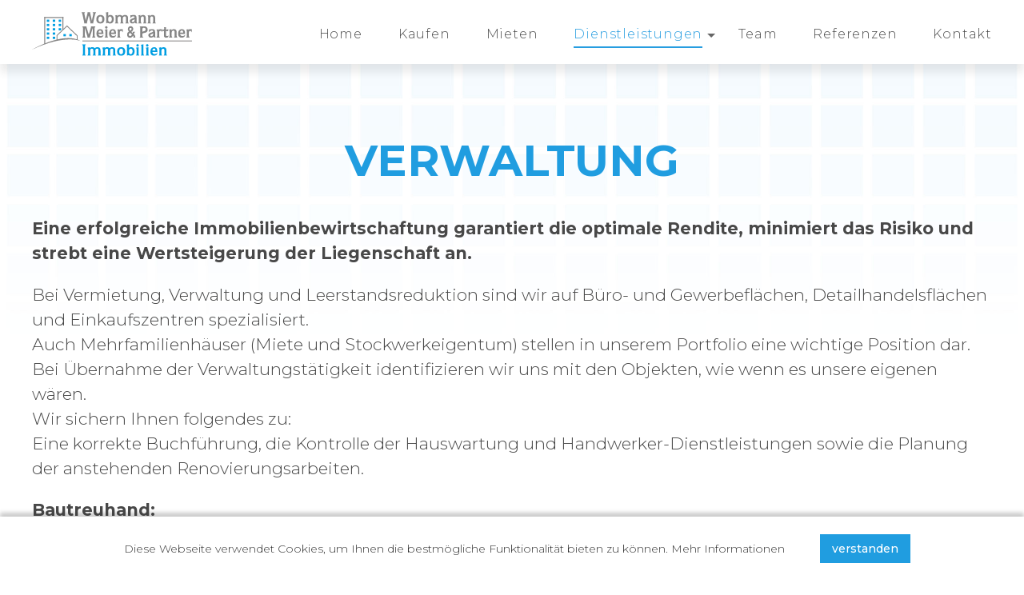

--- FILE ---
content_type: text/html; charset=UTF-8
request_url: https://wmp-immobilien.ch/dienstleistungen/verwaltung.php
body_size: 3155
content:
<!doctype html>
<html>
<head><!-- Google Tag Manager -->
<script>(function(w,d,s,l,i){w[l]=w[l]||[];w[l].push({'gtm.start':
new Date().getTime(),event:'gtm.js'});var f=d.getElementsByTagName(s)[0],
j=d.createElement(s),dl=l!='dataLayer'?'&l='+l:'';j.async=true;j.src=
'https://www.googletagmanager.com/gtm.js?id='+i+dl;f.parentNode.insertBefore(j,f);
})(window,document,'script','dataLayer','GTM-NLHMFRR');</script>
<!-- End Google Tag Manager -->
<meta charset="UTF-8">
<title>Verwaltung - Wobmann Meier & Partner Immobilien AG</title>
<meta name="viewport" content="width=device-width,initial-scale=1,user-scalable=yes,maximum-scale=2" />
<meta name="format-detection" content="telephone=no">

<link href="https://fonts.googleapis.com/css2?family=Roboto:wght@300;500;700&display=swap" rel="stylesheet">
<script src="https://kit.fontawesome.com/8d611dfd91.js" crossorigin="anonymous"></script>
<link rel="stylesheet" type="text/css" href="/_css/cookiebar.css">
<link rel="stylesheet" type="text/css" href="/_js/fancybox/jquery.fancybox.css">
<link rel="stylesheet" type="text/css" href="/_js/flexSlider/flexslider.css">
<link type="text/css" rel="stylesheet" href="/_js/back-to-top/back-to-top.css" media="screen">
<link rel="stylesheet" type="text/css" href="/_css/superfish.css">
<link rel="stylesheet" type="text/css" href="/_css/style.css">
	
</head>

<body class="noPreheader"style="background: url(/images/bg.jpg?m=1657791883) no-repeat top center;"><!-- Google Tag Manager (noscript) -->
<noscript><iframe src="https://www.googletagmanager.com/ns.html?id=GTM-NLHMFRR"
height="0" width="0" style="display:none;visibility:hidden"></iframe></noscript>
<!-- End Google Tag Manager (noscript) -->
	<a id="top" class="anker"></a>
	<header>
		
		<section id="header">
			<div class="spiegel">
					<div id="logo"><a href="/"><img src="/images/logo-wmp.svg?m=1657194329" /></a></div>

				<div id="mainMenu">
					<ul class="sf-menu">
		<li><a href="/index.php">Home</a>
			</li>
	<li><a href="/kaufen.php">Kaufen</a>
			</li>
	<li><a href="/mieten.php">Mieten</a>
			</li>
	<li><a href="/dienstleistungen/index.php" class="aktiv">Dienstleistungen</a>
					<ul>
					<li><a href="/dienstleistungen/beratung.php">Beratung</a></li>
	<li><a href="/dienstleistungen/bewertung.php">Bewertung</a></li>
	<li><a href="/dienstleistungen/verkauf.php">Verkauf</a></li>
	<li><a href="/dienstleistungen/verwaltung.php" class="aktiv">Verwaltung</a></li>
	<li><a href="/dienstleistungen/vermietung.php">Vermietung</a></li>
	<li><a href="/dienstleistungen/suchauftrag.php">Suchauftrag</a></li>
			</ul>
			</li>
	<li><a href="/team.php">Team</a>
			</li>
	<li><a href="/referenzen.php">Referenzen</a>
			</li>
	<li><a href="/kontakt.php">Kontakt</a>
			</li>
</ul>
				</div>

				<div id="mobileHeader">
					<div class="hamburger" id="hamburger-1">
						<span class="line"></span>
						<span class="line"></span>
						<span class="line"></span>
					</div>
				</div><!-- #mobileHeader -->
			</div><!-- .spiegel -->
			<div id="mobileMenu">
				<ul class="sf-menu">
		<li><a href="/index.php">Home</a>
			</li>
	<li><a href="/kaufen.php">Kaufen</a>
			</li>
	<li><a href="/mieten.php">Mieten</a>
			</li>
	<li><a href="/dienstleistungen/index.php" class="aktiv">Dienstleistungen</a>
					<ul>
					<li><a href="/dienstleistungen/beratung.php">Beratung</a></li>
	<li><a href="/dienstleistungen/bewertung.php">Bewertung</a></li>
	<li><a href="/dienstleistungen/verkauf.php">Verkauf</a></li>
	<li><a href="/dienstleistungen/verwaltung.php" class="aktiv">Verwaltung</a></li>
	<li><a href="/dienstleistungen/vermietung.php">Vermietung</a></li>
	<li><a href="/dienstleistungen/suchauftrag.php">Suchauftrag</a></li>
			</ul>
			</li>
	<li><a href="/team.php">Team</a>
			</li>
	<li><a href="/referenzen.php">Referenzen</a>
			</li>
	<li><a href="/kontakt.php">Kontakt</a>
			</li>
</ul>
			</div>
		</section>
		
	</header>
					<div id="abstandTop"></div>
										<section class="">
				<article class="spalten1 spiegel marginTop ">
								<h1 class="zentriert">Verwaltung</h1>
						</article>
	</section>
																																																												<section class=" marginBottom">
				<article class="spalten1 spiegel gsL ">
			<p><strong>Eine erfolgreiche Immobilienbewirtschaftung garantiert die optimale Rendite, minimiert das Risiko und strebt eine Wertsteigerung der Liegenschaft an.</strong></p>
<p>Bei Vermietung, Verwaltung und Leerstandsreduktion sind wir auf Büro- und Gewerbeflächen, Detailhandelsflächen und Einkaufszentren spezialisiert.<br/>Auch Mehrfamilienhäuser (Miete und Stockwerkeigentum) stellen in unserem Portfolio eine wichtige Position dar.<br/>Bei Übernahme der Verwaltungstätigkeit identifizieren wir uns mit den Objekten, wie wenn es unsere eigenen wären.&nbsp;&nbsp;<br/>Wir sichern Ihnen folgendes zu: <br/>Eine korrekte Buchführung, die Kontrolle der Hauswartung und Handwerker-Dienstleistungen sowie die Planung der anstehenden Renovierungsarbeiten.&nbsp;</p>
<p><strong>Bautreuhand:</strong><br/>Als weitere Stärke können Sie von über 40 Jahren Berufserfahrung profitieren.</p>
<p><strong>Bautreuhänderisch vertreten wir Ihre Bauherrschaftsinteressen gezielt und konsequent.</strong></p>		</article>
	</section>
																																																																															<section class="marginBottom">
				<article class="spalten3 spalten3sameheight spiegel flexbox ">
			<div class="spalte double flexbox spalten2 doppelBild">
				<div class="spalte">
					<img src="/_thumbnails_/6/148_verwaltung01_0.jpg?m=1730187111" height="400" width="400" />				</div>
				<div class="spalte">
					<img src="/_thumbnails_/6/149_verwaltung02_0.jpg?m=1730187120" height="400" width="400" />				</div>
			</div>
			<div class="spalte doppelBildBox">
				<div class="box tint">
					<ul class="check">
<li><span class="gsL_bold">Sicherung einer nachhaltigen Rendite</span><br/><br/></li>
<li><span class="gsL_bold">Risiko-Minimierung und Wertsteigerung der Immobilie<br/></span></li>
</ul>				</div>
			</div>
		</article>
	</section>
																																				<section class=" marginBottom">
				<article class="spalten2 spiegel flexbox ">
			<div class="spalte">
				<h3>Service</h3>
<p>Auf unserem Service-Portal können Sie eine Schadensmeldung aufgeben, Namensschilder oder Schlüssel bestellen und Anfragen zu Verträgen und Abrechnungen stellen.</p>
<p><a class="btn" href="https://wmp.wwportal.ch/ec/start">zum Service-Portal</a></p>			</div>
			<div class="spalte">
				<p><img src="/images/dienstleistungen/qr-code.png?m=1666165911" height="340" width="800" /></p>			</div>
		</article>
	</section>
																																																																																					<section class="bgFixed marginBottom " style="background-image: url('/_thumbnails_/4/52_bg_muster.jpg?m=1658483809');">
				<div>
			<article class="spalten1 spiegel paddingTopBottom">
				<div class="spalten2 flexbox">
					<div class="spalte spalten2 flexbox noPadding flexboxWide kontaktBild">
						<div class="spalte">
							<img src="/_thumbnails_/6/170_flavia-wyder_weiss.jpg?m=1763648065" height="400" width="400" class="portrait" />						</div>
						<div class="spalte">
							<h3>Professionell beraten</h3><p>Immobilienbewirtschafterin mit eidg. Fachausweis</p>
<p><strong>Flavia Wyder</strong></p>						</div>
					</div>
					<div class="spalte kontaktButtons" style="display: flex; align-items: flex-end;">
						<p><a class="btn" href="/kontakt.php?id=10">unverbindliche Anfrage</a></p>					</div>
				</div>
			</article>
		</div>
	</section>
																														<section class="">
				<article class="spalten1 spiegel  ">
								<h2 class="zentriert">Mehr Kompetenzen</h2>
						</article>
	</section>
																																																																											<section class="">
				<article class="spalten3 spiegel flexbox  ">
							<div class="spalte">
					<div class="box hintergrund shadow zentriert quadrat linkBox" style="background-image: url('/_thumbnails_/3/90_verkauf.jpg?m=1663592394');">
						<div class="overlayBottom">
															<h3><a href="/dienstleistungen/verkauf.php">Verkauf</a></h3>
													</div>
					</div>
				</div>
							<div class="spalte">
					<div class="box hintergrund shadow zentriert quadrat linkBox" style="background-image: url('/_thumbnails_/3/96_vermietung.jpg?m=1663592377');">
						<div class="overlayBottom">
															<h3><a href="/dienstleistungen/vermietung.php">Vermietung</a></h3>
													</div>
					</div>
				</div>
					</article>
	</section>
																																									<section class="">
				<article class="spalten1 spiegel marginBottom paddingTop">
			<div class="gsL_bold zentriert"><p><a class="btn" href="/dienstleistungen/index.php">alle Dienstleistungen</a></p></div>		</article>
	</section>
																																																					<footer class="hellgrau2 Footer_16pt footerGross">
		<section class="footerSpalten4 flexbox spiegel">
			<div class="spalte adresse">
				<div class="footerLogo"><img src="/images/logo-wmp.svg?m=1657194329" class="noscale" /></div>
				<p>Wobmann Meier & Partner Immobilien AG<br>
					<a href=" https://maps.app.goo.gl/Y2zgmir9csgp2FS28"><i class="fa fa-map-marker-alt"></i> Rikonerstrasse 16, 8307 Effretikon</a><br>
					<a href="tel:0041443410101"><i class="fa fa-phone"></i> 044 341 01 01</a><br>
										<a href="&#109;&#97;&#105;&#108;&#116;&#111;:&#105;&#110;&#102;&#111;&#64;&#119;&#109;&#112;&#45;&#105;&#109;&#109;&#111;&#98;&#105;&#108;&#105;&#101;&#110;&#46;&#99;&#104;"><i class="fa fa-envelope"></i> &#105;&#110;&#102;&#111;&#64;&#119;&#109;&#112;&#45;&#105;&#109;&#109;&#111;&#98;&#105;&#108;&#105;&#101;&#110;&#46;&#99;&#104;</a>
				</p>
				<div class="footer__social">
					<a href="https://www.facebook.com/people/Wobmann-Meier-Partner-Immobilien-AG/61581980574601/" class="social" target="_blank">
						<img src="/_images/facebook.png">
					</a>
					<a href="https://www.instagram.com/wmp.immobilien/" class="social" target="_blank">
						<img src="/_images/instagram.png">
					</a>
					<a href="https://www.youtube.com/@WMP-Immobilien" class="social" target="_blank">
						<img src="/_images/youtube.png">
					</a>
				</div>
			</div>
			<div class="spalte footerNav">
				<ul>
		<li><strong><a href="/dienstleistungen/index.php">Dienstleistungen</a></strong></li>
		<li><a href="/dienstleistungen/beratung.php">Beratung</a></li>
	<li><a href="/dienstleistungen/bewertung.php">Bewertung</a></li>
	<li><a href="/dienstleistungen/verkauf.php">Verkauf</a></li>
	<li><a href="/dienstleistungen/verwaltung.php">Verwaltung</a></li>
	<li><a href="/dienstleistungen/vermietung.php">Vermietung</a></li>
	<li><a href="/dienstleistungen/suchauftrag.php">Suchauftrag</a></li>
</ul>
			</div>
			<div class="spalte footerNav">
				<ul>
		<li><strong><a href="">Immobilien</a></strong></li>
		<li><a href="/mieten.php">Mieten</a></li>
	<li><a href="/kaufen.php">Kaufen</a></li>
</ul>
			</div>
			<div class="spalte footerNav">
				<ul>
		<li><strong><a href="">Service</a></strong></li>
		<li><a href="/impressum.php">Impressum</a></li>
	<li><a href="/datenschutz.php">Datenschutz</a></li>
</ul>
			</div>
		</section>

		<section class="footerBottom spiegel subFooter_14pt">
			<div class="borderTop">
				<p>&copy; 2026, Wobmann Meier & Partner Immobilien AG</p>
							</div>
		</section>
		
	</footer>
	<div id="cookiedingsbums">
		<p>Diese Webseite verwendet Cookies, um Ihnen die bestmögliche Funktionalität bieten zu können. <a href="/datenschutz.php" class="aniLink">Mehr Informationen</a></p>
		<div id="cookiedingsbumsCloser">verstanden</div>
	</div>

<script src="/_js/jquery-3.3.1.min.js"></script>
<script src="/_js/js.cookie.js"></script>
<script src="/_js/smoothscroll.js"></script>
<script src="/_js/fancybox/jquery.fancybox.js"></script>
<script src="/_js/back-to-top/back-to-top.js"></script>
<script src="/_js/superfish/src/js/superfish.js"></script>
<script src="/_js/flexSlider/jquery.flexslider-min.js"></script>
<script src="/_js/jquery-ui-1.10.3.custom.min.js"></script>
<script src="/_js/scripts.js"></script>
</body>
</html>

--- FILE ---
content_type: text/css
request_url: https://wmp-immobilien.ch/_css/cookiebar.css
body_size: 247
content:
#cookiedingsbums a {
	color: #333;
	text-decoration: none;
}

#cookiedingsbums a:hover {
	color: #209DE0;
}

#cookiedingsbums p {
	padding: 12px;
	padding-right: 40px;
	display: inline-block;
}

#cookiedingsbums {
	background: rgba(255,255,255,1);
	position: fixed;
	bottom: 0px;
	z-index: 10000;
	width: 100%;
	min-height: 54px;
	line-height: 16px;
	color: #333;
	font-size: 14px;
	font-weight: 300;
	text-align: center;
	padding: 20px 0 0 0;
	-webkit-box-shadow: 0px -5px 5px 0px rgba(50, 50, 50, 0.25);
	-moz-box-shadow:    0px -5px 5px 0px rgba(50, 50, 50, 0.25);
	box-shadow:         0px -5px 5px 0px rgba(50, 50, 50, 0.25);
	opacity: 0;
}

#cookiedingsbums.showCookie {
	opacity: 1;
}

#cookiedingsbumsCloser {
	position: relative;
	width: auto;
	padding: 10px 15px;
	display: inline-block;
	cursor: pointer;
	background: #209DE0;
	color: #fff;	
	font-weight: 400;
}

#cookiedingsbumsCloser:hover {
	background: #333;
}

--- FILE ---
content_type: text/css
request_url: https://wmp-immobilien.ch/_js/back-to-top/back-to-top.css
body_size: 324
content:
.cd-top {
  display: inline-block;
  height: 20px;
  width: 20px;
  position: fixed;
  bottom: 30px;
  right: 30px;
  /*box-shadow: 0 0 10px rgba(0, 0, 0, 0.05);*/
  /* image replacement properties */
  overflow: hidden;
  font-family: 'Satoshi-Medium', sans-serif;
  font-weight: normal;
  font-size: 22px;
  visibility: hidden;
  opacity: 0;
  -webkit-transition: opacity .3s 0s, visibility 0s .3s;
  -moz-transition: opacity .3s 0s, visibility 0s .3s;
  transition: opacity .3s 0s, visibility 0s .3s;
  z-index: 5000;
  /*-webkit-border-radius: 20%;
  -moz-border-radius: 20%;
  border-radius: 20%;*/
  /*border-radius: 100%;*/
}
.cd-top.cd-is-visible, .cd-top.cd-fade-out, .no-touch .cd-top:hover {
  -webkit-transition: opacity .3s 0s, visibility 0s 0s;
  -moz-transition: opacity .3s 0s, visibility 0s 0s;
  transition: opacity .3s 0s, visibility 0s 0s;
}
.cd-top.cd-is-visible {
  /* the button becomes visible */
  visibility: visible;
  opacity: 1;
}
.cd-top.cd-fade-out {
  /* if the user keeps scrolling down, the button is out of focus and becomes less visible */
  /*opacity: .5;*/
  opacity: 1;
}
.no-touch .cd-top:hover {
  opacity: 1;
  color: #000 !important;
}
a.cd-top {
	text-decoration: none;
}
a.cd-top:hover {
	color: #000 !important;
}


--- FILE ---
content_type: text/css
request_url: https://wmp-immobilien.ch/_css/superfish.css
body_size: 1213
content:
/*** ESSENTIAL STYLES ***/
.sf-menu, .sf-menu * {
	/*margin: 0;
	padding: 0;
	list-style: none;*/
	/*font-size: 16px;*/
}
.sf-menu li {
	position: relative;
}
.sf-menu ul {
	position: absolute;
	display: none;
	top: 100%;
	left: 0;
	z-index: 99;
	margin-top: 30px;
}
.sf-menu > li {
	/*float: left;*/
}
.sf-menu li:hover > ul,
.sf-menu li.sfHover > ul {
	display: block;
}

.sf-menu a {
	/*display: block;
	position: relative;*/
}

.sf-menu > li > a {
	/*height: 30px;*/
}

.sf-menu ul ul {
	top: 0;
	left: 100%;
}


/*** DEMO SKIN ***/

#mainMenu ul ul li {
	display: block;
	text-align: left;
	padding: 0 10px;
}

#mobileMenu ul ul li {
	display: block;
	text-align: center;
	padding: 0 10px;
}

	
@media only screen and (max-width: 1180px){
	
}


@media only screen and (max-width: 1020px){
	
}


.sf-menu {
	/*float: left;
	margin-bottom: 0;*/
}
.sf-menu ul {
	-webkit-box-shadow: 10px 10px 8px 5px rgba(51,51,51,0.1);
	-moz-box-shadow: 10px 10px 8px 5px rgba(51,51,51,0.1);
	box-shadow: 10px 10px 8px 5px rgba(51,51,51,0.1);
	min-width: 180px; /* allow long menu items to determine submenu width */
	*width: 180px; /* no auto sub width for IE7, see white-space comment below */
	margin: 20px 0 0 30px;
}
.sf-menu a {
	/*padding: 5px 0;*/
	text-decoration: none;
	zoom: 1; /* IE7 */
}
/*.sf-menu a {
	color: #333;
}
.sf-menu a:hover,
.sf-menu a:active,
.sf-menu a.aktiv {
	color: #1D9FE4;
}*/
.sf-menu li {
	white-space: nowrap; /* no need for Supersubs plugin */
	*white-space: normal; /* ...unless you support IE7 (let it wrap) */
	-webkit-transition: background .2s;
	transition: background .2s;
}
.sf-menu li:first-child {
	/* margin-right: 30px; */
}
.sf-menu ul li {
	background: #fff;
	float: none;
	clear: both;
}
.sf-menu ul li a {
	padding: 5px 10px 10px 10px !important;
	margin: 0 5px;
	color: #fff;
	/*text-transform: none;*/
}
.sf-menu ul li a:hover {
	color: #333;
}
.sf-menu ul li:first-child {
	margin-right: 0;
}
.sf-menu ul li:first-child a {
	border-top: none;
}
.sf-menu ul ul li {
	background: #fff;
}
.sf-menu li:hover,
.sf-menu li.sfHover {
	color: #1D9FE4;
	/* only transition out, not in */
	-webkit-transition: none;
	transition: none;
}

.sf-menu li.sfHover>a {
	color: #1D9FE4;
}

/*** arrows (for all except IE7) **/
.sf-menu li a {
	/*padding-right: 4em;
	*padding-right: 1em;*/ /* no CSS arrows for IE7 (lack pseudo-elements) */
}
/* styling for both css and generated arrows */
.sf-arrows .sf-with-ul:after {
	content: '';
	position: absolute;
	top: 50%;
	right: -1em;
	margin-top: -1px;
	height: 0;
	width: 0;
	/* order of following 3 rules important for fallbacks to work */
	border: 5px solid transparent;
	border-top-color: #666; /* edit this to suit design (no rgba in IE8) */
}

.sf-menu li.last a {
	padding-right: 0;
	*padding-right: 0; /* no CSS arrows for IE7 (lack pseudo-elements) */
}


.sf-menu > li:last-child .sf-with-ul {
	padding-right: 0;
	*padding-right: 0; /* no CSS arrows for IE7 (lack pseudo-elements) */
}

.sf-menu > li:last-child .sf-with-ul:after {
	content: '' !important;
}

/*.sf-menu > li.last .sf-with-ul:after {
	content: '' !important;
}*/


@media only screen and (max-width: 1180px){
	.sf-menu ul {
		margin: 0 0 0 -5px;
	}
}

@media only screen and (max-width: 1040px){
	.sf-menu, .sf-menu * {
		/*font-size: 14px;*/
	}
	.sf-menu li a {
		/*padding-right: 2em;*/
	}
	.sf-arrows .sf-with-ul:after {
		right: 1.2em;
	}
	.sf-menu ul {
		min-width: 130px; /* allow long menu items to determine submenu width */
		*width: 130px; /* no auto sub width for IE7, see white-space comment below */
	}
}

@media only screen and (max-width: 920px){
	.sf-menu, .sf-menu * {
		font-size: 15px;
	}
	.sf-menu li a {
		/*padding-right: 1.5em;*/
	}
	.sf-arrows .sf-with-ul:after {
		right: 1em;
	}
}

@media only screen and (max-width: 860px){
	.sf-menu, .sf-menu * {
		font-size: 14px;
	}
	.sf-menu li a {
		/*padding-right: 1.2em;*/
	}
	.sf-arrows .sf-with-ul:after {
		right: 0.8em;
	}
	.sf-menu ul {
		min-width: 110px; /* allow long menu items to determine submenu width */
		*width: 110px; /* no auto sub width for IE7, see white-space comment below */
	}
}

@media only screen and (max-width: 1023px){
	.sf-menu ul {
		-webkit-box-shadow: none;
		-moz-box-shadow: none;
		box-shadow: none;
	}
	.sf-arrows .sf-with-ul:after {
		position: relative;
		top: 13px;
		right: -1em;
		margin-top: 10px;
	}
	.sf-menu ul li {
		margin: 10px 0;
	}
}



/* Headernavigation */
#headerNav .sf-menu li a {
	padding-right: 10px;
	*padding-right: 0; /* no CSS arrows for IE7 (lack pseudo-elements) */
	font-size: 14px;
}
#headerNav .sf-menu li.last a {
	padding-right: 0 !important;
}
#headerNav .sf-arrows .sf-with-ul:after {
	content: '';
}
#headerNav .sf-menu ul li {
	background: RGBA(29,159,228,0.95)
}
#headerNav .sf-menu ul li a {
	color: #fff;
	border-top: #fff 1px dotted;
	padding: 5px 5px 5px 10px;
	margin: 0 5px;
	text-transform: none;
}
#headerNav .sf-menu ul li:first-child a {
	border-top: none;
}
#headerNav .sf-menu ul {
	margin: 0 0 0 -15px;
}
#headerNav .sf-menu ul a:hover,
#headerNav .sf-menu ul a:active,
#headerNav .sf-menu ul a.aktiv {
	color: #333;
}


--- FILE ---
content_type: text/css
request_url: https://wmp-immobilien.ch/_css/style.css
body_size: 8990
content:
@charset "UTF-8";

@import url('https://fonts.googleapis.com/css2?family=Montserrat:ital,wght@0,300;0,500;0,700;1,300;1,500;1,700&display=swap');


/* Standard-Styles für ältere Browser (ausser IE)
*******************************************************************************/
command, datalist, source {
	display: none;
}
article, aside, figure, figcaption, footer, header, hgroup, menu, nav, section, summary {
	display: block;
}
figure, menu {
	margin-top: 1em;
	margin-bottom: 1em;
}
dl menu, menu dl, menu menu, menu ol, menu ul {
	margin-bottom: 0;
	margin-top: 0;
}


/* Definitionen
*******************************************************************************/
body {
	font-family: 'Montserrat', sans-serif;
	font-size: 21px;
	font-weight: 300;
	line-height: 1.5em;
	color: #484848;
	background-color: #fff;
	margin: 0;
	position: relative;
	background-size: 100% auto !important;
}

/* Hintergrundfarben */

.schwarz {
	background: #000;
	color: #fff;
}
.weiss {
	background: #fff;
	color: #484848;
}
.hellgrau1 {
	background: #f9fbfc;
}
.hellgrau2 {
	background: #d1dfe7;
}
.mittelgrau1 {
	background: #898888;
	color: #fff;
}
.mittelgrau2 {
	background: #7e7e7e;
	color: #fff;
}
.dunkelgrau {
	background: #4d4d4d;
	color: #fff;
}
.tint {
	background: #209DE0;
	color: #fff;
}
.akzent {
	background: #279de0;
	color: #fff;
}

/* Textfarben */
.tWeiss {
	color: #fff;
}
.tSchwarz {
	color: #707070;
}
.tGrau {
	color: #adadad;
}
.tTint {
	color: #209DE0;
}

a.linkSchwarz {
	color: #707070 !important;
}

/* Textauszeichnungen */
h1 {
	font-size: 55px;
	font-weight: 700;
	line-height: 1.5em;
	margin-bottom: 0.5em;
	text-transform: uppercase;
	color: #209DE0;
}
h2 {
	font-size: 50px;
	font-weight: 700;
	line-height: 1.5em;
	margin-bottom: 0.5em;
	text-transform: uppercase;
	color: #209DE0;
}
h2.titel {
	font-size: 55px;
}
h3 {
	font-size: 23px;
	font-weight: 700;
	line-height: 1.5em;
	margin-bottom: 1em;
	text-transform: uppercase;
	color: #209DE0;
}
h4 {
	font-size: 21px;
	font-weight: 300;
	line-height: 1.5em;
}
strong {
	font-weight: 700;
}
/* H1_Start_75pt-45pt */
.start {
	font-size: 50px;
}
/* H2_Titel_55pt-38pt */
.titel {
	font-size: 55px;
}
/* H2_Titel_50pt-38pt */
.titel50 {
	font-size: 50px;
}
/* H3_bold_23pt-20pt */
.bold23 {
	font-size: 23px;
	font-weight: 700;
}
/* GS_XL_45pt-30pt */
.gsXL {
	font-size: 45px;
	line-height: 1.5em;
}
/* GS_XL_bold_45pt-30pt */
.gsXL_bold {
	font-size: 45px;
	line-height: 1.5em;
	font-weight: 700;
}
/* GS_L_21pt-18pt */
.gsL {
	font-size: 21px;
}
/* GS_L_bold_21pt-18pt */
.gsL_bold {
	font-size: 21px;
	font-weight: 700;
}
/* GS_S_18pt-16pt */
.gsS {
	font-size: 18px;
}
/* GS_S_bold_18pt-16pt */
.gsS_bold {
	font-size: 18px;
	font-weight: 700;
}
.Footer_16pt {
	font-size: 16px;
}
.subFooter_14pt {
	font-size: 14px;
}
.Button_16pt {
	font-size: 16px;
}
.Formular_17pt-15pt {
	font-size: 17px;
}
.count {
	font-size: 70px;
	font-weight: 700;
	line-height: 1.3em;
}

a:link, a:visited {
	text-decoration: none;
	color: #279de0;
	cursor: pointer;
}

a:hover, a:active, a.aktiv {
	text-decoration: none;
	color: #000;
}

.bgOverlay {
	position: relative;
	/*width: 60vw !important;*/
	color: #707070;
	/*background-color: #ffffff;*/
	background-image: -webkit-gradient(linear, left center, right center, from(rgba(255, 255, 255, 0.79)), to(rgba(255, 255, 255, 0.00)));
	background-image: -webkit-linear-gradient(left, rgba(255, 255, 255, 0.79), rgba(255, 255, 255, 0.00));
	background-image: -moz-linear-gradient(left, rgba(255, 255, 255, 0.79), rgba(255, 255, 255, 0.00));
	background-image: -o-linear-gradient(left, rgba(255, 255, 255, 0.79), rgba(255, 255, 255, 0.00));
	background-image: -ms-linear-gradient(left, rgba(255, 255, 255, 0.79), rgba(255, 255, 255, 0.00));
	background-image: linear-gradient(left, rgba(255, 255, 255, 0.79), rgba(255, 255, 255, 0.00));
	filter: progid:DXImageTransform.Microsoft.gradient(GradientType=1,StartColorStr='#ffffff', EndColorStr='#ffffff');
}

.bgTitel {
	position: relative;
	background: rgba(0,0,0,0.75);
	color: #fff;
	padding: 0 25px;
}

.overlay {
	background: rgba(52, 155, 228, 0.75),
}

@media only screen and (max-width: 1023px){
	body {
		background-size: 160% auto !important;
	}
}

@media only screen and (max-width: 767px){
	body {
		font-size: 18px;
		background-size: 300% auto !important;
	}
	h1 {
		font-size: 35px;
		line-height: 1.2em;
	}
	h2 {
		font-size: 35px;
		line-height: 1.2em;
	}
	h2.titel {
		font-size: 35px;
	}
	h3 {
		font-size: 20px;
	}
	h4 {
		font-size: 18px;
	}
	/* H1_Start_75pt-45pt */
	.start {
		font-size: 45px;
	}
	/* H2_Titel_55pt-38pt */
	.titel {
		font-size: 38px;
	}
	/* H2_Titel_50pt-38pt */
	.titel50 {
		font-size: 38px;
	}
	/* H3_bold_23pt-20pt */
	.bold23 {
		font-size: 20px;
	}
	/* GS_XL_45pt-30pt */
	.gsXL {
		font-size: 30px;
	}
	/* GS_XL_bold_45pt-30pt */
	.gsXL_bold {
		font-size: 30px;
	}
	/* GS_L_21pt-18pt */
	.gsL {
		font-size: 18px;
	}
	/* GS_L_bold_21pt-18pt */
	.gsL_bold {
		font-size: 18px;
	}
	/* GS_S_18pt-16pt */
	.gsS {
		font-size: 16px;
	}
	/* GS_S_bold_18pt-16pt */
	.gsS_bold {
		font-size: 16px;
	}
	.footer_16pt {
		font-size: 16px;
	}
	.subFooter_14pt {
		font-size: 12px;
	}
	.button_16pt {
		font-size: 16px;
	}
	.formular_17pt-15pt {
		font-size: 15px;
	}
	.count {
		margin-bottom: 0.5em;
	}
}


/* Generell
*******************************************************************************/

* {
	margin: 0;
	padding: 0;
	outline: none;
}

html, body {
	min-height: 100%;
	height: 100%;
	width: 100%;
	/*overflow-x: hidden;*/
}

html.autoHeight, body.autoHeight {
	height: auto !important;
	min-height: auto !important;
}

html {
	-webkit-text-size-adjust: none; /* Prevent font scaling in landscape */
	-webkit-font-smoothing: antialiased; /* damit im Safari die Schrift nicht Blinkt bei den Animationen vom Flexslider */
	-moz-osx-font-smoothing: grayscale;

}

body.noScroll {
    overflow: hidden;
    height: 100%;
}

img {
	border: none;
	width: 100%;
	height: auto;
}

.clear {
	position: relative;
	width: 100%;
	height: 0;
	overflow: hidden;
	clear: both;
	display: block;
}

td {
	vertical-align: top;
	text-align: left;
}

.desk {
	display: inherit;
}

.mobile {
	display: none !important;
}

.nowrap {
	white-space: nowrap;
}

.floatLeft {
	position: relative;
	float: left;
}

.floatRight {
	position: relative;
	float: right;
}

.btn {
	display: inline-block;
	padding: 10px 30px;
	font-size: 16px;
	font-weight: 700;
	text-align: center;
	cursor: pointer;
	background: none;
	color: #209DE0 !important;
	border: #209DE0 1px solid;
	text-transform: uppercase;

	-webkit-transition: all 0.2s ease-in-out;
	-o-transition: all 0.2s ease-in-out;
	transition: all 0.2s ease-in-out;
}

.btn:hover {
	background: rgba(255,255,255,0.5);
}

.btn img {
	display: inline;
	width: 20px;
	height: auto;
	padding-left: 10px;
	opacity: 0.7;
	margin-bottom: -4px;
}

.tint .btn {
	background: #333;
	color: #fff !important;
}

.tint .btn:hover {
	background: #fff;
	color: #333 !important;
}

.akzent .btn {
	background: #333;
	color: #fff !important;
}

.akzent .btn:hover {
	background: #fff;
	color: #333 !important;
}

.zentriert {
	text-align: center;
}

.rechts {
	text-align: right;
}

.noscale,
.noscale img {
	width: auto !important;
}

.hidden {
     opacity: 0;
}
.visible {
     opacity: 1;
}


a.weiter {
	font-family: 'Montserrat', sans-serif;
	font-weight: normal;
	font-size: 22px;
	color: #000;
	text-decoration: none !important;
	display: inline-block;
	width: 30px;
	height: 30px;
	text-align: center;
	border: #000 2px solid;

	-webkit-border-radius: 20px;
	-moz-border-radius: 20px;
	border-radius: 20px;
}

a.weiter:hover {
	background: #000;
	color: #fff;
}

.grau .weiter:hover {
	color: #d1d3d8 !important;
}

.gruen .weiter:hover {
	color: #a5d7c3 !important;
}

.orange .weiter:hover {
	color: #f5af8c !important;
}

p {
	margin-bottom: 1em;
}


@media only screen and (max-width: 767px){
	.desk {
		display: none !important;
	}
	.mobile {
		display: inherit !important;
	}
}



/* Konstrukt
*******************************************************************************/

#created {
	position: absolute;
	z-index: 9;
	right: -30px;
	bottom: 120px;
	-webkit-transform: rotate(-90deg);
	-ms-transform: rotate(-90deg);
	transform: rotate(-90deg);
}

#created a {
	display: block;
	color: #000 !important;
}

@media only screen and (max-width: 480px){
	#created {
		bottom: 145px;
	}
}

.clearfix {
    overflow: auto;
}

.clearfix::after {
    content: "";
    clear: both;
    display: table;
}

#wrap {
	position: relative;
	width: 100%;
	height: auto;
	overflow-x: hidden;
}


/* Header
*******************************************************************************/

#abstandTop {
	height: 125px;
	width: 100%;
}

.noPreheader #abstandTop {
	height: 80px;
}

section {
	z-index: 1;
}

#preHeader {
	position: fixed;
	width: 100%;
	height: 45px;
	top: 0;
	z-index: 29;
}

.headerContact {
	position: relative;
	font-size: 14px;
	width: 50%;
	padding: 0 15px;
	line-height: 1em;

	-moz-box-sizing: border-box;
	-webkit-box-sizing: border-box;
	box-sizing: border-box;
}

.headerContact a {
	color: #4d4d4d;
	display: inline-block;
	padding: 15px 15px 15px 0;
	margin-right: 10px;
}

.headerContact a:hover,
.headerContect a:active {
	color: #000000;
}

.headerContact i {
	color: #4d4d4d;
}

.headerSearch {
	position: relative;
	width: calc(50% - 140px);
	line-height: 1em;
	text-align: right;
	padding-top: 10px;

	-moz-box-sizing: border-box;
	-webkit-box-sizing: border-box;
	box-sizing: border-box;
}

.headerSearch img {
	height: 20px;
	width: auto;
	opacity: 0.7;
	cursor: pointer;
}

.headerSocial {
	position: relative;
	width: 140px;
	text-align: right;
	padding: 10px 15px 0 15px;
	line-height: 1em;

	-moz-box-sizing: border-box;
	-webkit-box-sizing: border-box;
	box-sizing: border-box;
}

.headerSocial a {
	display: inline-block;
	color: #4d4d4d;
}

.fa {
	margin-right: 15px;
}

#searchPanel {
	position: fixed;
	top: -80px;
	left: 0;
	width: 100%;
	height: 80px;
	z-index: 28;

	-webkit-transition: all 0.4s ease-in-out;
	-o-transition: all 0.4s ease-in-out;
	transition: all 0.4s ease-in-out;
}

#searchPanel.open {
	top: 45px;
}

#searchPanel .spiegel {
	text-align: right;
	padding-right: 30px;
}

#suchresultate {
	list-style: none;
	border-top: #555 1px solid;
	margin-bottom: 1em;
}

#suchresultate li {
	border-bottom: #555 1px solid;
	padding: 0.7em 0;
}

#suchresultate h3,
#suchresultate p {
	margin-bottom: 0;
}

#suchresultate a {
	display: block;
}

input.fieldSearch {
	position: relative;
	width: 300px;
	border: none;
	color: #1C1F22;
	background: #fff;
	padding: 5px 10px;
	height: 40px;
	font-weight: normal;
	font-size: 21px;
	line-height: 24px;
	font-family: 'Montserrat', sans-serif;

	-moz-box-sizing: border-box;
	-webkit-box-sizing: border-box;
	box-sizing: border-box;

	-webkit-appearance: none;
	border-radius: 0;
}

input.sendSearch {
	position: relative;
	width: auto;
	border: none;
	color: #fff;
	background: #484848;
	padding: 4px 10px;
	height: 40px;
	top: -1px;
	font-weight: normal;
	font-size: 17px;
	line-height: 28px;
	font-family: 'Montserrat', sans-serif;
	text-transform: uppercase;

	-moz-box-sizing: border-box;
	-webkit-box-sizing: border-box;
	box-sizing: border-box;

	-webkit-appearance: none;
	border-radius: 0;
}

input.sendSearch:hover {
	cursor: pointer;
	background-color: #279de0;
}


/* Pulsierender Pfeil */
@keyframes pulse {
	0%, 25%, 55%, 80%, 100% {
		-webkit-transform: translate(0, 0);
		-moz-transform: translate(0, 0);
		-o-transform: translate(0, 0);
		-ms-transform: translate(0, 0);
		transform: translate(0, 0);
	}
	45% {
		-webkit-transform: translate(0, -15px);
		-moz-transform: translate(0, -15px);
		-o-transform: translate(0, -15px);
		-ms-transform: translate(0, -15px);
		transform: translate(0, -15px);
	}
	65% {
		-webkit-transform: translate(0, -6px);
		-moz-transform: translate(0, -6px);
		-o-transform: translate(0, -6px);
		-ms-transform: translate(0, -6px);
		transform: translate(0, -6px);
	}
}

.pulse {
	-webkit-animation: pulse 2s infinite;
	-moz-animation: pulse 2s infinite;
	-o-animation: pulse 2s infinite;
	animation: pulse 2s infinite;
}

.scrolldown img {
	width: 50px;
	height: auto;
}

#down {
	position: absolute;
	bottom: 40px;
	left: calc(50% - 31px);
	width: 50px;
	text-align: center;
	z-index: 9;
}

#down a {
	text-decoration: none;
}

#down a:hover {
	color: #000;
	cursor: pointer;
	font-size: 26px;
}

#down img {
	width: 100%;
	height: auto;
}

#header {
	position: fixed;
	width: 100%;
	height: 80px;
	top: 45px;
	left: 0;
	z-index: 27;
	background: #fff;

	-webkit-box-shadow: 0px 10px 10px 0px rgba(50, 50, 50, 0.1);
	-moz-box-shadow:    0px 10px 10px 0px rgba(50, 50, 50, 0.1);
	box-shadow:         0px 10px 10px 0px rgba(50, 50, 50, 0.1);
}

.noPreheader #header {
	top: 0;
}

#logo {
	position: absolute;
	top: 15px;
	left: 30px;
	width: 200px;
}

#logo img {
	width: 100%;
	height: auto;
}

#mobileHeader {
	display: none;
}

@media only screen and (max-width: 1023px){
	#header {

	}
	#logo {

	}
	#down {
		width: 30px;
		left: calc(50% - 20px);
	}
}

@media only screen and (max-width: 767px){
	#logo {
		position: absolute;
		top: 15px;
		left: 15px;
		width: 180px;
	}
	.headerContact {
		display: none;
	}
	.headerSocial {
		width: 50%;
		text-align: left;
		padding: 15px 0 0 0;
		line-height: 1em;
	}
	.headerSearch {
		position: absolute;
		width: 50%;
		right: 15px;
	}
	input.fieldSearch {
		width: calc(100% - 115px);
	}
}

/* Navigation
*******************************************************************************/

/* Hamburger-Animation */
.hamburger {
	position: absolute;
	top: 20px;
	right: 13px;
	z-index: 30;
	border: none;
	padding: 5px 10px;
	cursor: pointer;

	/*-webkit-border-radius: 10px;
	-moz-border-radius: 10px;
	border-radius: 10px;*/
}

.hamburger.is-active {
	 /*position: fixed;*/
}

.hamburger .line{
	width: 35px;
	height: 2px;
	background-color: #000;
	display: block;
	margin: 8px auto;
	-webkit-transition: all 0.3s ease-in-out;
	-o-transition: all 0.3s ease-in-out;
	transition: all 0.3s ease-in-out;
}

.hamburger:hover{

}

.hamburger:hover .line{
	background-color: #000;
}

.hamburger.is-active {
	/*border: #fff 3px solid;*/
}

.hamburger.is-active .line:nth-child(2){
	opacity: 0;
}

.hamburger.is-active .line:nth-child(1){
	-webkit-transform: translateY(10px) rotate(45deg);
	-ms-transform: translateY(10px) rotate(45deg);
	-o-transform: translateY(10px) rotate(45deg);
	transform: translateY(10px) rotate(45deg);
	/*background-color: #fff;*/
}

.hamburger.is-active .line:nth-child(3){
	-webkit-transform: translateY(-10px) rotate(-45deg);
	-ms-transform: translateY(-10px) rotate(-45deg);
	-o-transform: translateY(-10px) rotate(-45deg);
	transform: translateY(-10px) rotate(-45deg);
	/*background-color: #fff;*/
}

.hamburger.is-active:before {
	background: none;
}


/* Hauptnavigation */
#mainMenu {
	list-style: none;
	position: relative;
	text-align: right;
	padding: 25px 15px 0 15px;
	width: calc(100% - 160px);
	float: right;
}

#mainMenu li {
	position: relative;
	display: inline-block;
	padding-left: 20px;
	margin: 0;
}

#mainMenu a {
	display: inline-block;
	padding: 0;
	margin: 0 0 0 20px;
	color: #4d4d4d !important;
	font-weight: 300;
	font-size: 16px;
	letter-spacing: 0.05em;
	text-decoration: none !important;
	cursor: pointer;

	-webkit-box-sizing: border-box;
	-moz-box-sizing: border-box;
	box-sizing: border-box;
}

#mainMenu a:hover,
#mainMenu a:active,
#mainMenu a.aktiv {
	color: #279de0 !important;
}

#mainMenu a.aktiv {
	border-bottom: #279de0 2px solid;
}

#mainMenu ul ul {
	/*display: none;*/
}

#mainMenu ul ul a {
	border-bottom: none !important;
}


/* Mobile Menu */
#mobileMenu {
	/*display: none;*/
	position: absolute;
	top: 80px;
	left: 0;
	width: 100%;
	max-height: 0px;
	height: auto;
	background: #fff;
	z-index: 28;
	overflow: hidden;

	-webkit-transition: all 0.5s ease-in-out;
	-o-transition: all 0.5s ease-in-out;
	transition: all 0.5s ease-in-out;
}

#mobileMenu.open {
	max-height: 2000px;
	padding-bottom: 20px;
	-webkit-box-shadow: 10px 10px 10px 0px rgba(51,51,51,0.15);
	-moz-box-shadow: 10px 10px 10px 0px rgba(51,51,51,0.15);
	box-shadow: 10px 10px 10px 0px rgba(51,51,51,0.15);
}

#mobileMenu ul {
	position: relative;
	list-style: none;
	margin: 0;
	width: 100%;
	text-align: center;

	-moz-box-sizing: border-box;
	-webkit-box-sizing: border-box;
	box-sizing: border-box;
}

#mobileMenu li {
	padding-bottom: 10px;
}

#mobileMenu a {
	text-decoration: none;
	font-size: 16px;
	color: #333;
}

#mobileMenu a:hover,
#mobileMenu a:active,
#mobileMenu a.aktiv {
	color: #279de0;

}

/*#mobileMenu ul ul {
	height: 0px;
	overflow: hidden;
	-webkit-transition: all 0.3s ease-in-out;
	-o-transition: all 0.3s ease-in-out;
	transition: all 0.3s ease-in-out;
}

#mobileMenu ul li:hover ul {
	height: auto;
}*/

@media only screen and (max-width: 1080px){
	#mainMenu {
		display: none;
	}
	#mobileHeader {
		display: inherit;
	}
}

@media only screen and (max-width: 1023px){
	.hamburger {

	}
}


.noWrap {
	white-space: nowrap;
}

#deskMenu {
	overflow: hidden;
}


@media only screen and (max-width: 767px){

}




/* Content
*******************************************************************************/

/* Ankerpunkt */
.anker {
	position: absolute;
	top: -125px;
}

.noPreheader .anker {
	top: -80px;
}

section, article {
	position: relative;
}

.fullHeightHome {
	position: relative;
	min-height: calc(100vh - 125px);

	-webkit-box-sizing: border-box;
	-moz-box-sizing: border-box;
	box-sizing: border-box;
}

.noPreheader .fullHeightHome {
	min-height: calc(100vh - 80px);
}

.smallHeightHome {
	position: relative;
	min-height: calc(70vh - 125px);

	-webkit-box-sizing: border-box;
	-moz-box-sizing: border-box;
	box-sizing: border-box;
}

.noPreheader .smallHeightHome {
	min-height: calc(70vh - 80px);
}

.flexsliderHome {
	position: relative;
	width: 100%;
	height: 100%;
}

.flexsliderHome .slides,
.flexsliderHome .slides li {
	width: 100%;
	height: 100%;
}

.sliderFullHeight {
	width: 100%;
	height: 100%;
	background-repeat: no-repeat;
	background-position: center center;
	background-size: cover;
	/*align-items: center;
	display: flex;*/
}



.headlineHome {
	position: absolute;
	top: 160px;
	left: calc(50% - 600px);
	opacity: 0;

	-webkit-transition: all 0.5s ease-in-out;
	-o-transition: all 0.5s ease-in-out;
	transition: all 0.5s ease-in-out;
}

.flex-active-slide .headlineHome {
	opacity: 1;
}

.headlineHome h1.start {
	color: #209DE0;
	font-weight: 700;
	text-align: left;
	width: 100%;
	font-size: 50px;
	text-transform: uppercase;
}

.headlineHome h2.start {
	color: #707070;
	font-weight: 300;
	text-align: left;
	width: 100%;
	font-size: 40px;
	text-transform: none;
}

@media only screen and (max-width: 1260px){
	.headlineHome {
		position: absolute;
		top: 80px;
		left: 30px;
	}
	.headlineHome h1.start {
		font-size: 40px;
	}
	.headlineHome h2.start {
		font-size: 30px;
	}
}

@media only screen and (max-width: 767px){
	.bgOverlay {
		position: relative;
		width: 100vw !important;
		height: 60vh !important;
		color: #707070;
		/*background-color: #ffffff;*/
		background-image: -webkit-gradient(linear, left top, left bottom, from(rgba(255, 255, 255, 0.79)), to(rgba(255, 255, 255, 0.00)));
		background-image: -webkit-linear-gradient(top, rgba(255, 255, 255, 0.79), rgba(255, 255, 255, 0.00));
		background-image: -moz-linear-gradient(top, rgba(255, 255, 255, 0.79), rgba(255, 255, 255, 0.00));
		background-image: -o-linear-gradient(top, rgba(255, 255, 255, 0.79), rgba(255, 255, 255, 0.00));
		background-image: -ms-linear-gradient(top, rgba(255, 255, 255, 0.79), rgba(255, 255, 255, 0.00));
		background-image: linear-gradient(top, rgba(255, 255, 255, 0.79), rgba(255, 255, 255, 0.00));
		filter: progid:DXImageTransform.Microsoft.gradient(GradientType=0,StartColorStr='#ffffff', EndColorStr='#ffffff');
	}
	.bgOverlay.autoHeight {
		height: auto !important;
	}
	.headlineHome {
		position: absolute;
		top: 20px;
		left: 15px;
	}
	.headlineHome h1.start {
		font-size: 35px;
		margin-bottom: 0;
	}
	.headlineHome h2.start {
		font-size: 25px;
	}
	#down {
		bottom: 15px;
	}
}




.spiegel {
	position: relative;
	max-width: 1260px;
	margin: 0 auto;
	padding: 0 15px;

	-webkit-box-sizing: border-box;
	-moz-box-sizing: border-box;
	box-sizing: border-box;
}

.innerSpiegel {
	position: relative;
	padding: 0 15px;

	-webkit-box-sizing: border-box;
	-moz-box-sizing: border-box;
	box-sizing: border-box;
}

.spiegelSmall {
	position: relative;
	max-width: 590px;
	margin: 0 auto;
	padding: 0 15px;

	-webkit-box-sizing: border-box;
	-moz-box-sizing: border-box;
	box-sizing: border-box;
}

.spiegel ul,
.spiegelSmall ul {
	margin-left: 1.2em;
	margin-bottom: 1em;
}

.marginTopBottom {
	margin-top: 80px;
	margin-bottom: 80px;
}

.marginTop {
	margin-top: 80px;
}

.marginBottom {
	margin-bottom: 80px;
}

.paddingTopBottom {
	padding-top: 50px !important;
	padding-bottom: 50px !important;
}

.paddingTop {
	padding-top: 50px !important;
}

.paddingBottom {
	padding-bottom: 50px !important;
}

.padding {
	padding: 25px;
}

.noPaddingRight {
	padding-right: 0 !important;
}

.noPaddingLeft {
	padding-left: 0 !important;
}

/* Flexboxen */
.flexbox {
	display: -ms-flexbox;
	display: -webkit-flex;
	display: flex;
	-webkit-flex-direction: row;
	-webkit-flex-wrap: wrap;
	-ms-flex-direction: row;
	-ms-flex-wrap: wrap;
	flex-direction: row;
	flex-wrap: wrap;

	-moz-box-sizing: border-box;
	-webkit-box-sizing: border-box;
	box-sizing: border-box;

	width: 100%;
}

.flexboxWide {
	width: calc(100% + 30px);
	margin-left: -15px;
	margin-right: -15px;
}

.aligner {
	align-items: center;
	justify-content: center;
}

.noWrap {
	-webkit-flex-wrap: nowrap;
	-ms-flex-wrap: nowrap;
	flex-wrap: nowrap;
}

.spalten2 .spalte {
	position: relative;
	width: 50%;
	padding: 0 15px;

	-moz-box-sizing: border-box;
	-webkit-box-sizing: border-box;
	box-sizing: border-box;
}

.spalten2 .spalte.double {
	width: 100%;
}

.full img {
	width: 100%;
	height: auto;
}

.lineHeight {
	line-height: 0;
}

.spalten1 {
	padding: 0 30px;
}

.spalten3 {
	align-items: center;
	justify-content: center;
}

.flexstart {
	align-items: flex-start !important;
	justify-content: flex-start !important;
}

.spalten3 .spalte {
	position: relative;
	width: 33.333333%;
	padding: 0 15px;

	-moz-box-sizing: border-box;
	-webkit-box-sizing: border-box;
	box-sizing: border-box;
}

.spalten3 .spalte.double {
	width: 66.666666%;
	padding: 0;

	-moz-box-sizing: border-box;
	-webkit-box-sizing: border-box;
	box-sizing: border-box;
}

.spalten3 .spalten2 .spalte {
	width: 50%;
}

.spalten3.spalten3sameheight {
	align-items: inherit;
	justify-content: inherit;
}

.spalten3sameheight .spalte.double {
	line-height: 0;
}

.spalten3sameheight .spalte .box {
	height: 100% !important;
	margin: 0;
}

.spalten4 .spalte {
	position: relative;
	width: 25%;
	padding: 0 15px;

	-moz-box-sizing: border-box;
	-webkit-box-sizing: border-box;
	box-sizing: border-box;
}

.titelLeft {
	border-left: #333 3px solid;
}

.schwarz .titelLeft,
.mittelgrau1 .titelLeft,
.mittelgrau2 .titelLeft,
.dunkelgrau .titelLeft,
.akzent .titelLeft {
	border-left: #fff 3px solid;
}

.paddingLeft {
	padding-left: 20px;
}

.paddingBottomSmall {
	padding-bottom: 20px;
}

.hintergrund {
	height: calc(100% - 40px);
	display: block;
	margin: 20px 0;
	background-repeat: no-repeat;
	background-position: center center;
	background-size: cover;
}

.box {
	margin: 20px 0;
	padding: 25px;

	-moz-box-sizing: border-box;
	-webkit-box-sizing: border-box;
	box-sizing: border-box;
}

.noMargin {
	margin-bottom: 0;
}

.border {
	border: #333 1px solid;
}

.borderThin {
	border: #e8e5e5 1px solid;
}

.borderThick {
	border: #e3e0e0 8px solid;
}

.shadow {
	-webkit-box-shadow: 10px 10px 15px 0px rgba(51,51,51,0.25);
	-moz-box-shadow: 10px 10px 15px 0px rgba(51,51,51,0.25);
	box-shadow: 10px 10px 15px 0px rgba(51,51,51,0.25);
}

.check {
	list-style: none;
	margin-left: 0 !important;
}

.check li {
	background: url('/_images/check.svg') no-repeat 0 0.4em;
	background-size: 0.8em;
	padding-left: 1.3em;
}

.tint .check li {
	background: url('/_images/check_weiss.svg') no-repeat 0 0.4em;
	background-size: 0.8em;
	padding-left: 1.3em;
}

.sameHeight {
	height: calc(100% - 40px);
}

.boxBildLeft {
	position: relative;
	display: block;
	width: 40%;
	height: 100%;
	background-repeat: no-repeat;
	background-position: center center;
	background-size: cover;
}

.boxTextRight {
	position: relative;
	display: block;
	width: 60%;
	padding: 20px;

	-moz-box-sizing: border-box;
	-webkit-box-sizing: border-box;
	box-sizing: border-box;
}

.noPadding {
	padding: 0 !important;
}

.quadrat {
	position: relative;
}

.quadrat:before {
	content: "";
	display:block;
	padding-top: 100%;
}

.overlayBox {
	position: absolute;
	bottom: 15px;
	left: 15px;
	right: 15px;
	background: rgba(0,0,0,0.5);
	color: #fff;
	padding: 10px 10px 0 10px;

	-moz-box-sizing: border-box;
	-webkit-box-sizing: border-box;
	box-sizing: border-box;
}

.overlayBottom {
	position: absolute;
	bottom: 0;
	left: 0;
	right: 0;
	background: rgba(52, 155, 228, 0.80);
	color: #fff;
	padding: 15px 10px 0 10px;

	-moz-box-sizing: border-box;
	-webkit-box-sizing: border-box;
	box-sizing: border-box;
}

.overlayBottom a:link,
.overlayBottom a:visited {
	color: #fff;
}

.overlayBottom h3 {
	font-weight: 500;
	text-transform: uppercase;
	color: #fff;
}

.bigIcon {
	font-size: 100px;
	margin-bottom: 20px;
}

.borderTopThick {
	border-top: 8px solid;
}

.aufz {
	list-style: none;
	margin-left: 0 !important;
}

.aufz li {
	background: url('/_images/bullet-list.svg') no-repeat 0 0.5em;
	background-size: 0.5em;
	padding-left: 1em;
}

.bgFixed {
	background-repeat: no-repeat;
	background-position: center center;
	background-attachment: fixed;
	background-size: cover;
}

.bgBild {
	background-repeat: no-repeat;
	background-position: center center;
	background-attachment: scroll;
	background-size: cover;
}

.fullHeight {
	min-height: calc(100vh - 125px);
}

.noPreheader .fullHeight {
	min-height: calc(100vh - 80px);
}

.aligner {
	align-items: center;
	justify-content: center;
}

.borderTop {
	border-top: #000 1px solid;
	padding: 20px 0;
}

.borderBottom {
	border-bottom: #000 1px solid;
	padding: 20px 0;
}

.bgOverlay .borderTop {
	border-top: #fff 1px solid;
	padding: 10px 0;
}

.bgOverlay .borderBottom {
	border-bottom: #fff 1px solid;
	padding: 10px 0;
}


.kontaktBild {
	width: 66.666666% !important;
}

.kontaktBild .spalte:first-child {
	width: 33.333333% !important;
}

.kontaktBild .spalte:last-child {
	width: 66.666666% !important;
}

.kontaktButtons {
	width: 33.333333% !important;
}

.kontaktBild img {
	width: 100%;
	height: auto;
}


@media only screen and (max-width: 1023px){
	.spalten2 .spalte {
		/*width: 100%;*/
	}

	.spalten4 .spalte {
		width: 50%;
	}
	/*.spalten3 .spalte {
		width: 50%;
		padding: 100px 75px;
	}*/
	.bgFixed {
		background-attachment: inherit;
	}
	.spalten4 > .spalte {
		padding: 0 5px;
	}
	.flexslider .spalte {
		padding-bottom: 15px;
	}
	.kontaktBild {
		width: 100% !important;
		margin-bottom: 20px;
	}
	.kontaktButtons {
		margin-left: calc(33.333333% - 15px);
		width: 66.666666% !important;
	}
	.kontaktButtonsForm {
		margin-left: 33.333333%;
		width: 66.666666% !important;
	}
	.doppelBild {
		width: 100% !important;
		margin-bottom: 30px;
	}
	.doppelBildBox {
		width: 100% !important;
	}
}

@media only screen and (max-width: 767px){
	.spalten1 {
		padding: 0 15px;
	}
	.spalte {
		/*padding: 15px 0 !important;*/
		padding: 0 !important;
	}
	.spalten3 .spalte {
		width: 100%;
		padding: 0 15px;
	}
	.spalten3 .spalte.double {
		width: 100%;
		padding: 0;
	}
	.spalten3 .spalten2 .spalte {
		width: 100%;
	}
	.zaehlerBox {
		margin-bottom: 30px !important;
	}
	.innerSpiegel {
		padding: 0;
	}
	.hintergrund {
		height: 300px;
	}
	.smallHeightHome {
		min-height: calc(40vh - 125px);
	}
	.noPreheader .smallHeightHome {
		min-height: 40vh;
	}
	.spalten4 .spalte {
		width: 50%;
		padding: 0 15px 25px 15px !important;
	}
	.paddingTopBottom {
		padding-top: 30px !important;
		padding-bottom: 30px !important;
	}
	.paddingTop {
		padding-top: 30px !important;
	}
	.paddingBottom {
		padding-bottom: 30px !important;
	}
	.kontaktBild .spalte {
		width: 50% !important;
	}
	.portrait {
		width: 80% !important;
		height: auto;
	}
	.kontaktButtons {
		margin-left: 0;
		width: 100% !important;
	}
	.kontaktButtonsForm {
		margin-left: 0;
	}
	.doppelBild {
		margin-bottom: 15px;
	}
	.doppelBild .spalte {
		width: calc(50% - 7px) !important;
	}
	.doppelBild .spalte:first-child {
		margin: 0 7px 0 0;
	}
	.doppelBild .spalte:last-child {
		margin: 0 0 0 7px;
	}
}

@media only screen and (max-width: 480px){
	.boxBildLeft {
		width: 100%;
		height: 250px;
	}
	.boxTextRight {
		width: 100%;
	}
	.spalten4 .spalte {
		width: 100%;
		padding: 0 0 15px 0 !important;
	}
	.flexboxWide {
		width: 100%;
		margin-left: 0;
		margin-right: 0;
	}
	.spalten2 .spalte {
		width: 100%;
	}
	.btn {
		width: 100%;
		-moz-box-sizing: border-box;
		-webkit-box-sizing: border-box;
		box-sizing: border-box;
	}
	.flexslider .spalte {
		margin-bottom: 15px;
	}
	.flex-control-nav {
		bottom: -35px;
	}
	.flex-nav-next,
	.flex-nav-prev {
		display: none;
	}
}



.fliesstext {
  	-webkit-column-count: 2;
	-webkit-column-gap: 50px;
	-moz-column-count: 2;
	-moz-column-gap: 50px;
	column-count: 2;
	column-gap: 50px;
}


@media only screen and (max-width: 1023px){

}

@media only screen and (max-width: 767px){

}



#map {
	position: relative;
	width: 100%;
	height: 500px;
}

.gm-style .gm-style-iw-c {
	border-radius: 3px !important;
	background: #fff;
	color: #1C1F22;
	font-weight: normal;
}

.gm-style .gm-style-iw-t::after {
	background: #fff;
}

.gm-style .gm-style-iw-d {
	overflow: hidden !important;
	width: 280px;
	height: 50px;
}

.gm-style .gm-style-iw-c a {
	color: #1C1F22;
}

.gm-style-iw-d img {
	width: 200px;
	height: auto;
}

#map.kontaktKarte {
	height: 620px;
	margin-bottom: 80px;
}

.gm-style-iw-d img.bubbleLogo {
	width: 190px;
	height: auto;
	margin-top: 10px;
	margin-left: 10px;
}

@media only screen and (max-width: 480px){
	#map.kontaktKarte {
		height: 500px;
		margin-bottom: 40px;
	}
	.gm-style-iw-d img.bubbleLogo {
		width: 160px;
	}
}


.rund,
.rund img {
	-webkit-border-radius: 100%;
	-moz-border-radius: 100%;
	border-radius: 100%;
}

.portrait {
	max-width: 225px;
	height: auto;
}


/* News */
.abstandNews {
	width: 100%;
	height: 200px;
}

.newsBoxBild {
	margin-bottom: 30px;
}

.newsBoxBild .newsBild {
	margin-bottom: 0.5em;
}

.newsBoxBild h3 {
	margin-bottom: 0;
}

.datum {
	color: #999;
}

.newsBoxBild .datum {
	color: #999;
	font-size: 80%;
}

.newsBoxBild p {
	margin-bottom: 0.6em;
}



.newsBoxLinie {
	margin-bottom: 30px;
}

.newsBoxLinie .linieTopBottom {
	border-top: #333 2px solid;
	border-bottom: #333 2px solid;
	padding: 15px 0;
}

.newsBoxLinie h3 {
	margin-bottom: 0;
}

.newsBoxLinie .datum {
	color: #999;
	font-size: 80%;
}

.newsBoxLinie p {
	margin-bottom: 0.6em;
}



.newsBoxBildSchatten {
	margin-bottom: 10px;
	position: relative;
}

.newsBoxBildSchatten .shadow {
	position: relative;
}

.newsBoxBildSchatten h3 {
	margin-bottom: 0;
}

.newsBoxBildSchatten p {
	margin-bottom: 0.6em;
}

.newsBoxBildSchatten .newsBoxText {
	padding: 15px 25px 90px 25px;
}

.newsBoxBildSchatten .datum {
	position: absolute;
	bottom: 0;
	width: 100%;
	color: #999;
	font-size: 80%;
	border-top: #ddd 1px solid;
	padding: 8px 25px;

	-moz-box-sizing: border-box;
	-webkit-box-sizing: border-box;
	box-sizing: border-box;
}


.newsBoxBildSchattenZwei {
	margin-bottom: 10px;
	position: relative;
	width: 100%;
}

.newsBoxBildSchattenZwei h3 {
	margin-bottom: 0;
}

.newsBoxBildSchattenZwei p {
	margin-bottom: 0.6em;
}

.newsBoxBildSchattenZwei .newsBoxText {
	padding: 15px 25px 90px 25px;
}

.newsBoxBildSchattenZwei .datum {
	color: #999;
	font-size: 80%;
}

.newsBoxBildSchattenZwei .boxBildLeft {
	width: 50%;
}

.newsBoxBildSchattenZwei .boxTextRight {
	width: 50%;
}


.spalten1 .newsBoxBildSchattenZwei .boxBildLeft {
	width: 33.333333%;
}

.spalten1 .newsBoxBildSchattenZwei .boxTextRight {
	width: 66.666666%;
}

@media only screen and (max-width: 1023px){
	.spalten2 .spalte.newsBoxBildSchattenZwei {
		width: 100% !important;
	}
}


.newsBoxBildOverlay {
	position: relative;
	line-height: 0;
	margin-bottom: 30px;
}

.overlayBild {
	position: relative;
}

.newsBoxBildOverlay .overlay {
	line-height: 1.5em;
	position: absolute;
	top: 0;
	left: 0;
	width: 100%;
	height: 100%;
	opacity: 0;

	-webkit-transition: all 0.2s ease-in-out;
	-o-transition: all 0.2s ease-in-out;
	transition: all 0.2s ease-in-out;
}

.newsBoxBildOverlay .overlay:hover {
	opacity: 1;
}

.newsBoxBildOverlay .overlay {
	display: flex;
	text-align: center;
	align-items: center;
}

.newsBoxBildOverlay h3 {
	text-align: center;
	width: 100%;
	color: #fff;
}

.newsBoxBildOverlay a {
	color: #fff;
	text-align: center;
	width: 100%;
	height: 100%;
}


.trennlinie {
	padding-top: 10px;
	padding-bottom: 20px;
	position: relative;
	width: 100%;
}

.trennlinie hr {
	width: 100%;
	height: 1px;
	border: none;
	background: #999;
}


@media only screen and (max-width: 480px){
	.newsBoxBildSchattenZwei .boxBildLeft,
	.spalten1 .newsBoxBildSchattenZwei .boxBildLeft {
		width: 100%;
	}

	.newsBoxBildSchattenZwei .boxTextRight,
	.spalten1 .newsBoxBildSchattenZwei .boxTextRight {
		width: 100%;
	}
	.newsBoxBildOverlay {
		margin-bottom: 15px;
	}
}


/* Team */
.team1 h3 {
	margin-bottom: 0;
}

.team1.borderBottom {
	padding: 0;
	border-color: #999;
}

.team2 h3 {
	margin-bottom: 0;
}

.team2.box {
	padding: 0;
}

.team3 .borderBottom {
	padding: 0;
	border-bottom: #999 2px solid;
	line-height: 0;
	margin-bottom: 10px;
}

.team3 h3 {
	margin-bottom: 0;
}

.team4 .overlayBild {
	line-height: 0;
	margin-bottom: 10px;
}

.team4 .overlay {
	position: absolute;
	top: 0;
	left: 0;
	width: 100%;
	height: 100%;
	line-height: 1.5em;
	background-color: rgba(0,0,0,0.5);
	opacity: 0;

	-webkit-transition: all 0.4s ease-in-out;
	-o-transition: all 0.4s ease-in-out;
	transition: all 0.4s ease-in-out;
}

.team4 .overlay:hover {
	opacity: 1;
}

.team4 h3 {
	margin-bottom: 0;
}

.team4 .overlay div {
	position: absolute;
	bottom: 30%;
	left: 10%;
	width: 80%;
	font-size: 15px;
	text-align: center;
	color: #fff !important;
	font-weight: 400;
}

.team5 .overlayBild {
	position: relative;
	line-height: 0;
}

.team5 .overlay {
	position: absolute;
	top: 0;
	left: 0;
	width: 100%;
	height: 100%;
	line-height: 1.5em;
	background-color: rgba(0,0,0,0.5);
	opacity: 1;

	-webkit-transition: all 0.4s ease-in-out;
	-o-transition: all 0.4s ease-in-out;
	transition: all 0.4s ease-in-out;
}

.team5 .overlayText {
	position: absolute;
	bottom: 20px;
	left: 0;
	width: 100%;
	color: #fff;
}

.team5 .overlayBtn {
	position: absolute;
	bottom: 30px;
	left: 0;
	width: 100%;
	text-align: center;
	opacity: 0;

	-webkit-transition: all 0.4s ease-in-out;
	-o-transition: all 0.4s ease-in-out;
	transition: all 0.4s ease-in-out;
}

.team5 .btn {
	min-width: 50px;
	line-height: 1.5em;
}

.team5 .overlayBild:hover .overlay {
	opacity: 0;
}

.team5 .overlayBild:hover .overlayBtn {
	opacity: 1;
}


.team6 .overlayBild {
	position: relative;
	line-height: 0;
	margin-bottom: 15px;
}

.team6 .overlay {
	position: absolute;
	top: 0;
	left: 0;
	width: 100%;
	height: 100%;
	padding: 25px;
	line-height: 1.5em;
	background-color: rgba(39, 157, 224, 0.90);
	opacity: 0;

	-moz-box-sizing: border-box;
	-webkit-box-sizing: border-box;
	box-sizing: border-box;

	-webkit-transition: all 0.4s ease-in-out;
	-o-transition: all 0.4s ease-in-out;
	transition: all 0.4s ease-in-out;
}

.team6 .overlayBild:hover .overlay {
	opacity: 1;
}

.team6 .overlay,
.team6 .overlay a {
	color: #fff;
}

.team6 .mailBottom {
	position: absolute;
	bottom: 15px;
	left: 15px;
	width: calc(100% - 30px);
	font-size: 15px;
	font-weight: 500;
	line-height: 1em;
}

.team6 .mailBtn {
	display: block;
	width: 100%;
	padding-top: 50px;
	background: url('/_images/mailButton.svg') no-repeat top center;
	background-size: 40px auto;
}




/* Zitate */
.zitat1 h2 {
	max-width: calc(100% - 100px);
	margin: 0 auto;
	text-align: center;
}


/* Kontakt */
.spalteKontaktText {
	width: 45% !important;
	padding-right: 100px !important;
	font-weight: 500;
}

.spalteKontaktText a {
	color: #fff;
}

.spalteKontaktForm {
	width: 55% !important;
	padding: 25px !important;
	background: #fff;
}

.spalteAdresseText {
	padding: 30px 0 0 0 !important;
}

.spalteAdresseText a {
	color: inherit !important;
}

.spalteAdresseBild {
	padding: 30px 0 0 15px !important;
}



@media only screen and (max-width: 767px){
	.spalteKontaktText {
		width: 100% !important;
		padding-right: 0 !important;
	}
	.spalteKontaktForm {
		width: 100% !important;
	}
	.spalteAdresseBild {
		padding: 0 0 0 0 !important;
	}
	.overlayBtn .btn {
		width: auto !important;
	}
	.team5 .overlayBild {
		margin-bottom: 15px;
	}
}


/* Accordion */
.accordion {
	border-bottom: #333 1px solid;
}

h3.accordionHeader {
	margin-bottom: 0;
	padding: 10px 40px 10px 0;
	cursor: pointer;
	border-top: #333 1px solid;
	background-image: url('/_images/circle-down-regular.svg');
	background-repeat: no-repeat;
	background-position: center right;
	background-size: 25px 25px;
}

h3.accordionHeader:hover,
h3.accordionHeader.ui-state-active {
	color: #279de0;
}

h3.accordionHeader.ui-state-active {
	background-image: url('/_images/circle-up-regular.svg');
}

.accordionContent {
	padding: 10px 0;
}


.spalten2 .accordion {
	border-bottom: none;
}

.spalten2 h3.accordionHeader {
	padding: 0 40px 0 0;
	cursor: pointer;
	border-top: none;
	background-image: url('/_images/down-long-solid.svg');
	background-repeat: no-repeat;
	background-position: top 5px right;
	background-size: 25px 25px;
}

.spalten2 h3.accordionHeader.ui-state-active {
	background-image: url('/_images/up-long-solid.svg');
}


/* Sidebar-Layout */
.spaltenSidebar .spalteContent {
	position: relative;
	width: 75%;
	padding: 0 15px;

	-moz-box-sizing: border-box;
	-webkit-box-sizing: border-box;
	box-sizing: border-box;
}

.spaltenSidebar .sidebar {
	position: relative;
	width: 25%;
	padding: 20px 15px 0 15px;

	-moz-box-sizing: border-box;
	-webkit-box-sizing: border-box;
	box-sizing: border-box;
}

.sidebarBox {
	padding: 15px;
}

.sidebarNav ul {
	list-style: none;
	margin-left: 0;
	border-top: #484848 2px solid;
	margin-bottom: 35px;
}

.sidebarNav li {
	border-bottom: #484848 2px solid;
}

.sidebarNav a {
	display: block;
	background-image: url('/_images/bullet-winkel.svg');
	background-position: center left;
	background-repeat: no-repeat;
	background-size: 20px 20px;
	padding: 10px 0 10px 30px;
	color: #484848;

	-webkit-transition: all 0.4s ease-in-out;
	-o-transition: all 0.4s ease-in-out;
	transition: all 0.4s ease-in-out;
}

.sidebarNav a:hover,
.sidebarNav a:active,
.sidebarNav a:active {
	color: #279de0;
}

.insideSpalten2 {
	margin-left: -15px;
	margin-right: -15px;
	width: calc(100% + 30px);
}

.insideSpalten2 .spalte {
	position: relative;
	width: 50%;
	padding: 0 15px;

	-moz-box-sizing: border-box;
	-webkit-box-sizing: border-box;
	box-sizing: border-box;
}

@media only screen and (max-width: 1023px){
	.spaltenSidebar .spalteContent {
		width: 100%;
		padding: 0;
	}
	.spaltenSidebar .sidebar {
		width: 100%;
		padding: 0;
	}
}

@media only screen and (max-width: 480px){
	.insideSpalten2 {
		margin-left: 0;
		margin-right: 0;
		width: 100%;
	}
	.insideSpalten2 .spalte {
		width: 100%;
		padding: 0 15px;
	}
	.accordion .box {
		margin-top: 0;
	}
}


/* Bildergalerie */
.galerie {
	line-height: 0;
	margin-bottom: 30px;
}

@media only screen and (max-width: 480px){
	.galerie {
		margin-bottom: 15px;
	}
}


/* Referenzen Filter */
.catBtn {
	display: inline-block;
	padding: 10px 30px;
	margin: 4px 2px;
	font-size: 16px;
	font-weight: 500;
	text-align: center;
	cursor: pointer;
	background: #279de0;
	color: #333 !important;

	-webkit-transition: all 0.2s ease-in-out;
	-o-transition: all 0.2s ease-in-out;
	transition: all 0.2s ease-in-out;
}

.catBtn:hover,
.catBtn.aktivBtn {
	background: #484848;
	color: #fff !important;
}

.referenz {
	display: none;

	-webkit-transition: all 0.4s ease-in-out;
	-o-transition: all 0.4s ease-in-out;
	transition: all 0.4s ease-in-out;
}

.showRef {
	display: block;
}

.stopScrolling {
	overflow: hidden;
}

/* Boxen dreispaltig über Hintergundbild mit Teaser */
.boxenUeber {
	height: auto;
}

.boxenUeber .spalten3 {
	position: relative;
	margin-top: -150px;
}

.boxenUeber .sameHeight {
	height: calc(100% - 50px);
	padding: 30px 70px;
}

.boxenUeber .count {
	font-size: 45px;
}

.boxenUeber h3 {
	margin-bottom: 1em !important;
}

.paddingBottomBoxenUeber {
	padding-bottom: 150px !important;
}

@media only screen and (max-width: 1024px){
	.boxenUeber .sameHeight {
		padding: 30px 20px 20px 20px;
	}
}


/* CTA mit Hintergrundbild und unsichtbaren Buttons */
.bgCTA {
	background-repeat: no-repeat;
	background-position: center center;
}

.ctaButtonLinks {
	position: absolute;
	left: 0;
	top: 0;
	width: 50%;
	height: 100%;
	display: inline-block;
	text-indent: -9999px;
	overflow: hidden;
}

.ctaButtonRechts {
	position: absolute;
	right: 0;
	top: 0;
	width: 50%;
	height: 100%;
	display: inline-block;
	text-indent: -9999px;
	overflow: hidden;
}

@media only screen and (max-width: 1024px){
	.bgCTA {
		background-size: auto 180px !important;
		height: 180px !important;
	}
}

@media only screen and (max-width: 480px){
	.bgCTA {
		background-size: auto 150px !important;
		height: 150px !important;
	}
}

@media only screen and (max-width: 374px){
	.bgCTA {
		background-size: auto 130px !important;
		height: 130px !important;
	}
}

.linkBox {
	cursor: pointer;
}



/* Footer
*******************************************************************************/

footer {
	position: relative;
	width: 100%;
	color: #707070;

	-webkit-box-sizing: border-box;
	-moz-box-sizing: border-box;
	box-sizing: border-box;
}

footer a {
	color: #707070 !important;
}

footer a:hover,
footer a:active {
	color: #209DE0 !important;
}

.footerGross {
	padding-top: 50px;
}

.footerSpalten4 .spalte {
	width: 20%;
	padding: 30px 15px 30px 15px;

	-webkit-box-sizing: border-box;
	-moz-box-sizing: border-box;
	box-sizing: border-box;
}

.footerSpalten4 .spalte:first-child {
	width: 40%;
	line-height: 2.5em;
	padding-top: 0;
}

.footerSpalten4 .spalte strong {
	padding-bottom: 0.5em;
	display: block;
}

.footerSpalten4 .spalte:last-child strong {
	opacity: 0;
	pointer-events: none;
    cursor: default;
}

.adresse {
	position: relative;
}

@media (min-width: 768px) {
	.adresse p {
		margin-bottom: 0.5em;
	}
}

.footerNav {
	position: relative;
	padding-top: 13px;
}

.footerNav ul {
	list-style: none;
}


.footerBottom {
	text-align: center;

	-webkit-box-sizing: border-box;
	-moz-box-sizing: border-box;
	box-sizing: border-box;
}

.footerBottom__wrapper {
	display: flex;
	flex-wrap: wrap;
	justify-content: space-between;
}

.footerBottom__col {
	flex: 0 0 auto;
}

.footer__social {
	padding-bottom: 0.5em;
}

.social {
	height: 28px;
	padding-right: 12px;
}

@media (min-width: 768px) {
	.social {
		height: 18px;
	}
}

.social:last-of-type {
	padding-right: 0;
}

.social img {
	height: 24px;
	width: auto;
}

@media (min-width: 768px) {
	.social img {
		height: 16px;
	}
}

footer .borderTop {
	border-top: #999 1px solid;
}

footer a:hover,
footer a:active {
	color: #fff;
}

.footerLogo {
	max-width: 180px;
}

.footerLogo img {
	width: 100%;
	height: auto;
}

@media only screen and (max-width: 1023px){
	.footerSpalten4 .spalte {
		width: 50%;
	}
	.footerSpalten4 .spalte:first-child {
		width: 50%;
		line-height: 2.5em;
		padding-top: 0;
	}
}

@media only screen and (max-width: 767px){
	.footerSpalten4 .spalte {
		width: 100%;
	}
	.footerSpalten4 .spalte:first-child {
		width: 100%;
		line-height: 2.5em;
		padding-top: 0;
	}
	.footerNav ul {
		margin-left: 0;
	}
	.footerSpalten4 .spalte:last-child strong {
		display: none;
	}
	.footerLogo {
		width: 120px;
	}
}

@media only screen and (max-width: 320px){

}




/* Formulare
*******************************************************************************/

.formularMail {
	display: none;
}

form {
	width: 100%;
	font-size: 15px;
	margin-top: 1em;
}

fieldset {
	width: 100%;
	border: none;
	margin: 0 0 60px 0;
	padding: 0;
}

legend {
	font-weight: normal;
	font-family: 'FrutigerLTPro-Bold', sans-serif;
	padding-bottom: 10px;
	text-transform: uppercase;
}

form p {
	position: relative;
	clear: both;
	margin-bottom: 10px !important;
	padding: 0 0 15px 0;
	font-weight: normal;
}

.spalteForm {
	position: relative;
	width: 25%;
	padding: 0 20px;

	-webkit-box-sizing: border-box;
	-moz-box-sizing: border-box;
	box-sizing: border-box;
}

label {
	float: left;
	clear: left;
	width: 30%;
}

.aendern label {
	width: 50%;
}

label.check {
	float: none;
	width: auto;
	display: block;
	margin-left: 0;
	font-size: 21px;
}

label.checkfloat {
	display: inline-block;
	padding-left: 40px;
}

label.formRadio {
	float: none;
	width: auto;
	display: inline-block;
	margin-left: 50px;
}

label.labelTextarea {
	position: relative;
	width: 100%;
	color: #1C1F22;
	padding: 30px 0 0 0;
	font-weight: normal;
	font-size: 21px;
	line-height: 1.5em;
	font-family: 'Montserrat', sans-serif;
}

p.einrueck {
	clear: left;
	margin-bottom: 0 !important;
}

p.einrueckung {
	margin-left: 30%;
}

.check input {
	margin-right: 10px;
}

input.formGross {
	position: relative;
	width: 100%;
	border: none;
	border: #888 1px solid;
	color: #1C1F22;
	background: transparent;
	padding: 10px;
	font-weight: normal;
	font-size: 21px;
	line-height: 1.5em;
	font-family: 'Montserrat', sans-serif;

	-moz-box-sizing: border-box;
	-webkit-box-sizing: border-box;
	box-sizing: border-box;

	-webkit-appearance: none;
	border-radius: 0;
}

input.noPaddingTop {
	padding-top: 10px !important;
}

input.formGross:disabled {
	color: #1C1F22;
}

input.formPLZ {
	position: relative;
	display: inline;
	width: 20%;
	margin-right: 8px;
	border: none;
	border-bottom: #555 1px solid;
	color: #1C1F22;
	background: #fff;
	padding: 30px 0 25px 0;
	font-weight: normal;
	font-size: 21px;
	line-height: 1.5em;
	font-family: 'Montserrat', sans-serif;

	-moz-box-sizing: border-box;
	-webkit-box-sizing: border-box;
	box-sizing: border-box;

	-webkit-appearance: none;
	border-radius: 0;
}

input.formOrt {
	position: relative;
	display: inline;
	width: calc(80% - 8px);
	border: none;
	border-bottom: #555 1px solid;
	color: #1C1F22;
	background: #fff;
	padding: 30px 0 25px 0;
	font-weight: 300;
	font-size: 21px;
	line-height: 1.5em;
	font-family: 'Montserrat', sans-serif;

	-moz-box-sizing: border-box;
	-webkit-box-sizing: border-box;
	box-sizing: border-box;

	-webkit-appearance: none;
	border-radius: 0;
}

input.formGross.arbeitgeber {
	display: inline;
	width: 70%;
	margin-right: 8px;
}

input.formGross.seit {
	display: inline;
	width: calc(30% - 8px);
}

textarea.formGross {
	position: relative;
	width: 100%;
	height: 160px;
	border: none;
	border: #888 1px solid;
	color: #1C1F22;
	background: transparent;
	padding: 10px;
	font-weight: 300;
	font-size: 21px;
	line-height: 1.5em;
	font-family: 'Montserrat', sans-serif;

	-moz-box-sizing: border-box;
	-webkit-box-sizing: border-box;
	box-sizing: border-box;

	-webkit-appearance: none;
	border-radius: 0;
}

select.formGross {
	position: relative;
	width: 100%;
	border: none;
	border: #888 1px solid;
	color: #999;
	background: transparent url(/_images/bgSelect.png) no-repeat right 15px;
	padding: 10px;
	font-weight: 300;
	font-size: 21px;
	line-height: 1.5em;
	font-family: 'Montserrat', sans-serif;

	-moz-box-sizing: border-box;
	-webkit-box-sizing: border-box;
	box-sizing: border-box;

	-webkit-appearance: none;
	border-radius: 0;
}

select.formKlein {
	position: relative;
	float: left;
	width: 32%;
	margin-right: 2%;
	border: none;
	border-bottom: #555 1px solid;
	color: #1C1F22;
	background: #fff url(/_images/bgSelect.png) no-repeat right 35px;
	padding: 30px 0 25px 0;
	font-weight: normal;
	font-size: 21px;
	line-height: 1.5em;
	font-family: 'Montserrat', sans-serif;

	-moz-box-sizing: border-box;
	-webkit-box-sizing: border-box;
	box-sizing: border-box;

	-moz-appearance: none;
	-webkit-appearance: none;
	border-radius: 0;
}

select.formKlein:nth-child(3) {
	margin-right: 0;
}

input.formRadio {
	margin-right: 10px;
}

input:hover.formGross,
input:focus.formGross,
input:hover.formPLZ,
input:focus.formPLZ,
input:hover.formOrt,
input:focus.formOrt,
textarea:hover.formGross,
textarea:focus.formGross,
select:hover.formGross,
select:focus.formGross {
	border-color: #777;
}

input.invalid {
	background: #f6dce2;
}

input.sendKontakt {
	display: inline-block;
	padding: 17px 30px;
	font-size: 16px;
	font-weight: 500;
	text-align: center;
	cursor: pointer;
	background: #fff url('/_images/right.svg') no-repeat center right 20px;
	background-size: auto 20px;
	color: #279de0 !important;
	min-width: 200px;
	border: #279de0 1px solid;

	-moz-box-sizing: border-box;
	-webkit-box-sizing: border-box;
	box-sizing: border-box;

	-webkit-appearance: none;

	-webkit-transition: all 0.2s ease-in-out;
	-o-transition: all 0.2s ease-in-out;
	transition: all 0.2s ease-in-out;
}

input:hover.sendKontakt,
input:focus.sendKontakt {
	background: rgba(39, 157, 224, 0.20) url('/_images/right.svg') no-repeat center right 20px;
	background-size: auto 20px !important;
	color: #279de0 !important;
}

.checkbox {
	margin-top: 1em;
	margin-bottom: 1em;
}

.checkbox p {
	margin-bottom: 0 !important;
	padding-bottom: 0 !important;
}

.checkbox label {
	display: inline-block;
	float: none;
	width: 100%;
}

.checkbox input {
	margin-right: 20px;
}

.tint .sendKontakt {
	background: #4d4d4d url('/_images/right.svg') no-repeat center right 20px;;
	color: #fff !important;
}

.tint input:hover.sendKontakt,
.tint input:focus.sendKontakt {
	background: #fff url('/_images/right.svg') no-repeat center right 20px;;
	color: #4d4d4d !important;
}

.akzent .sendKontakt {
	background: #4d4d4d url('/_images/right.svg') no-repeat center right 20px;;
	color: #fff !important;
}

.akzent input:hover.sendKontakt,
.akzent input:focus.sendKontakt {
	background: #fff url('/_images/right.svg') no-repeat center right 20px;;
	color: #4d4d4d !important;
}

.dunkelgrau input:hover.sendKontakt,
.dunkelgrau input:focus.sendKontakt {
	background: #fff url('/_images/right.svg') no-repeat center right 20px;;
	color: #4d4d4d !important;
}

.spalten4 .sendKontakt {
	width: 100%;
}




.formGross::-webkit-input-placeholder,
.formPLZ::-webkit-input-placeholder,
.formOrt::-webkit-input-placeholder {
	color: #C4C4C4;
	font-weight: 300;
}
.formGross:-moz-placeholder,
.formPLZ:-moz-placeholder,
.formOrt:-moz-placeholder { /* Firefox 18- */
	color: #C4C4C4;
	font-weight: 300;
}
.formGross::-moz-placeholder,
.formPLZ::-moz-placeholder,
.formOrt::-moz-placeholder {  /* Firefox 19+ */
	color: #C4C4C4;
	font-weight: 300;
}
.formGross:-ms-input-placeholder,
.formPLZ:-ms-input-placeholder,
.formOrt:-ms-input-placeholder {
	color: #C4C4C4;
	font-weight: 300;
}

@media only screen and (max-width: 1023px){
	form {
		width: 100%;
		-moz-box-sizing: border-box;
		-webkit-box-sizing: border-box;
		box-sizing: border-box;
	}
	.formSpalte2 {
		width: 100%;
	}
	label.formRadio {
		width: 100%;
		display: block;
		margin-left: 0;
	}
	input.formGross,
	textarea.formGross,
	select.formGross {
		font-size: 16px;
	}
	input.sendKontakt {
		padding: 14px 30px;
	}
}

@media only screen and (max-width: 768px){
	.spalteForm {
		width: 50%;
	}
	select.formKlein {
		width: 100%;
		margin-right: 0;
		float: none;
		clear: both;
		font-size: 16px;
		padding: 20px 10px 10px 10px;
		-moz-box-sizing: border-box;
		-webkit-box-sizing: border-box;
		box-sizing: border-box;
		background: transparent url(/_images/bgSelect.png) no-repeat right 15px;
	}
}

@media only screen and (max-width: 480px){
	.spalteForm {
		width: 50%;
		padding: 0 10px;
	}
	.spalteForm:nth-child(2n) {
		width: 55%;
	}
	.spalteForm:nth-child(2n-1) {
		width: 45%;
	}
	label {
		float: none;
		clear: both;
		width: 100%;
		margin-bottom: 3px;
		display: block;
	}
	label.labelTextarea {
		font-size: 16px;
		padding: 20px 0 0 0;
	}
	input.formGross,
	textarea.formGross,
	select.formGross {
		float: none;
		clear: both;
		width: 100%;
		font-size: 16px;
		padding: 10px;
		-moz-box-sizing: border-box;
		-webkit-box-sizing: border-box;
		box-sizing: border-box;
	}
	textarea.formGross {
		height: 130px;
		padding: 10px;
	}
	input.formPLZ {
		width: 25%;
		font-size: 16px;
		padding: 10px;
	}
	input.formOrt {
		width: calc(75% - 8px);
		font-size: 16px;
		padding: 20px 0 10px 0;
	}
	form p {
		clear: both;
		margin-bottom: 0 !important;
		line-height: 1.3em !important;
		font-size: 16px;
		padding: 0 0 15px 0;
	}
	input.sendKontakt {
		font-size: 18px;
		min-width: 90px;
		width: 100%;
	}
	input.sendKontakt:hover {
		min-width: 110px;
	}
	p.einrueckung {
		margin-left: 0 !important;
	}
	label.check {
		margin-left: 0;
		font-size: 16px;
	}
	select.formGross {
		background: transparent url(/_images/bgSelect.png) no-repeat right 10px;
	}
	label.checkfloat {
		padding-left: 20px;
	}
}

input.error {
	border: #F00 1px solid;
}

input.error:focus {
	border: #F00 1px solid;
}

label.error {
	display: none !important;
}

.datenschutzForm {
	position: relative;
	padding: 0;
	margin: 10px 0;
	background: #ddd;
	width: 80%;
	line-height: 1.2em;

	display: -ms-flexbox;
	display: -webkit-flex;
	display: flex;
	-webkit-flex-direction: row;
	-webkit-flex-wrap: wrap;
	-ms-flex-direction: row;
	-ms-flex-wrap: wrap;
	flex-direction: row;
	flex-wrap: wrap;

	-moz-box-sizing: border-box;
	-webkit-box-sizing: border-box;
	box-sizing: border-box;
}

.datenschutzFormHead {
	position: relative;
	background-color: rgba(0, 0, 0, 0.25);
	font-size: 30px;
	color: #ffffff;
	padding: 10px 0 10px 10px;
	width: 50px;
	line-height: 1em;

	-moz-box-sizing: border-box;
	-webkit-box-sizing: border-box;
	box-sizing: border-box;
}

.datenschutzFormHead i {
	padding-right: 0;
}

.datenschutzFormCont {
	font-size: 80%;
	width: calc(100% - 50px);
	padding: 15px 10px 10px 10px;

	-moz-box-sizing: border-box;
	-webkit-box-sizing: border-box;
	box-sizing: border-box;
}


sup {
	font-size: 50%;
	line-height: 1em;
}

@media only screen and (max-width: 480px){
	.datenschutzForm {
		width: 100%;
	}
}


--- FILE ---
content_type: image/svg+xml
request_url: https://wmp-immobilien.ch/_images/right.svg
body_size: 577
content:
<?xml version="1.0" encoding="utf-8"?>
<!-- Generator: Adobe Illustrator 26.3.1, SVG Export Plug-In . SVG Version: 6.00 Build 0)  -->
<svg version="1.1" id="Ebene_1" xmlns="http://www.w3.org/2000/svg" xmlns:xlink="http://www.w3.org/1999/xlink" x="0px" y="0px"
	 viewBox="0 0 512 512" style="enable-background:new 0 0 512 512;" xml:space="preserve">
<style type="text/css">
	.st0{fill:#349BE4;}
</style>
<path class="st0" d="M504.3,273.6l-112.1,104c-7,6.5-17.2,8.2-25.9,4.4c-8.8-3.8-14.4-12.5-14.4-21.1l0.1-72.9H32
	c-17.7,0-32-14.3-32-32.9S14.3,224,32,224h319.9v-72c0-9.5,5.7-18.2,14.4-22c8.8-3.8,19-2.1,25.9,4.4l112.1,104
	C514.6,247.9,514.6,264.1,504.3,273.6z"/>
</svg>


--- FILE ---
content_type: application/javascript
request_url: https://wmp-immobilien.ch/_js/scripts.js
body_size: 1598
content:
$(document).ready(function(){
		
	// Cookiebar
	if(Cookies.get('cookiebar') == '1') {
		$('#cookiedingsbums').hide();
	} else {
		$('#cookiedingsbums').prependTo('body');
		$('#cookiedingsbums').addClass('showCookie');
		$('#cookiedingsbumsCloser').show();
	};
	$('#cookiedingsbumsCloser').click(function(){
		$('#cookiedingsbums').slideUp();
		$('#cookiedingsbums').removeClass('showCookie');
		Cookies.set('cookiebar', '1', { expires: 365 });
	});
	 

	// externe Links in _blank öffnen
	$('a').filter(function() {
		//Compare the anchor tag's host name with location's host name
		return this.hostname && this.hostname !== location.hostname;
	}).attr("target", "_blank");
	
	// pdf in _blank öffnen
	$("a[href*='.pdf']").attr("target", "_blank");
	$("a[href*='.mp3']").attr("target", "_blank");
	$("a[href*='.mp4']").attr("target", "_blank");
	
	// Font-Awesome-Icons für Downloads
	//$("a[href*='.pdf']").prepend( '<i class="far fa-file-pdf"></i>' );
	$("a[href*='.pdf']").addClass('pdf');
	
	/*$("a[href*='.doc']").prepend( '<i class="far fa-file-word"></i>' );
	$("a[href*='.docx']").prepend( '<i class="far fa-file-word"></i>' );
	
	$("a[href*='.xls']").prepend( '<i class="far fa-file-excel"></i>' );
	$("a[href*='.xlsx']").prepend( '<i class="far fa-file-excel"></i>' );
	
	$("a[href*='.zip']").prepend( '<i class="far fa-file-archive"></i>' );
	
	$("a[href*='.ppt']").prepend( '<i class="far fa-file-powerpoint"></i>' );
	$("a[href*='.pptx']").prepend( '<i class="far fa-file-powerpoint"></i>' );
	
	$("a[href*='.mp3']").prepend( '<i class="fas fa-volume-up"></i>' );
	
	$("a[href*='.mp4']").prepend( '<i class="fas fa-video"></i>' );*/
	
	// Superfish Menu
	$('ul.sf-menu').superfish({
		delay: 500,
		autoArrows:  false,
		dropShadows: false,
		pathClass:  'current'
	});
	
	$('#mobileMenu ul.sf-menu').on('mouseenter mouseout', function(e) {
		e.stopPropagation();
	})
	$('#mobileMenu ul.sf-menu').on('click', function (e) {
		$(".sf-menu ul").toggle(!$(".sf-menu ul").is(':visible'));
	})
		
	// Hamburger
	$('.hamburger').click(function(){
		/*var topPosition = $(document).scrollTop();*/
		/*$('#mobileMenu').css('top',topPosition);*/
		$(this).toggleClass("is-active");
		$('#mobileMenu').toggleClass('open');
		$('body').toggleClass('noScroll');
	});
		
	// Navigation schliessen bei Ankerpunkten
	$('.mainNav a').click(function(){
		$('.hamburger').removeClass("is-active");
		$('#mobileMenu').removeClass('open');
		//$('#logo').find('img').attr('src','/_images/logo.svg');
		$('body').removeClass('noScroll');
	});
	
	
	// Suche
	$('#showSearch').click(function(){
		$('#searchPanel').toggleClass('open');
	});
	
	
	// Dienstleistungen Headerbilder
	$('.dienstBild1').addClass('over');

	
	// Lightbox
	$('[data-fancybox="galerie"]').fancybox({
		buttons : [ 
			'close'
		]
	});
	
	$('[data-fancybox="inline"]').fancybox({
		buttons : [ 
			'close'
		]
	});
	
	
	// Buttons
	$('.btn').append( '<img src="/_images/right.svg">' );
	
	
	// Inhalte einfaden
	$('.fadeCont').each(function() {
		if ($(this).isInViewport()) {
			$(this).addClass('fadeIn');
			$(this).removeClass('fadeCont');
		}
	});
	
	// Fancybox iFrame
	$("[data-fancybox]").fancybox({
		iframe : {
			css : {
				width : '80%',
				height : '80%'
			}
		}
	});
	
	// Flexslider
	$('.flexslider').flexslider({
		animation: "slide",
		pauseOnHover: true,
		touch: true,
		controlNav: true,
		directionNav: true,
		slideshow: true,
		slideshowSpeed: 8000,
		animationSpeed: 800
	});
		
	$('.flexsliderHome').flexslider({
		animation: "fade",
		pauseOnHover: false,
		touch: true,
		controlNav: false,
		directionNav: true,
		slideshow: true,
		slideshowSpeed: 6000,
		animationSpeed: 1500
	});
	
	
	// Accordion
	$('.accordion').accordion({
		active: false,
		collapsible: true,
		heightStyle: 'content',
		navigation: true,
		header: '.accordionHeader'
	});
	
	/* Referenzen Filter */
	$('.catBtn').click(function(){
		var kategorie = $(this).attr('data-cat');
		if(kategorie != 'all'){
			$('body').addClass('stopScrolling');
			$('.referenz').removeClass('showRef');
			$('.'+kategorie).addClass('showRef');
			$('.catBtn').removeClass('aktivBtn');
			$(this).addClass('aktivBtn');
			$('body').removeClass('stopScrolling');
		} else {
			$('body').addClass('stopScrolling');
			$('.referenz').addClass('showRef');
			$('.catBtn').removeClass('aktivBtn');
			$(this).addClass('aktivBtn');
			$('body').removeClass('stopScrolling');
		}
	});
	
	/* Link auf ganze Box anwenden */
	$('.linkBox').click(function(){
		if($(this).find("a").length == 1) {
			var url = $(this).find("a").attr('href');
			if($(this).find("a").attr('target') == '_blank') {
				window.open(url,'_blank');
				return false;
			} else {
				window.open(url,'_self');
				return false;
			}
		}
	});
			
});



// Viewport checken
$.fn.isInViewport = function() {
	var elementTop = $(this).offset().top;
	var elementBottom = elementTop + $(this).outerHeight();

	var viewportTop = $(window).scrollTop();
	var viewportBottom = viewportTop + $(window).height();

	return elementBottom > viewportTop && elementTop < viewportBottom;
};

var scrollFlag = 0;
var startFlag = 0;

$(window).on('resize scroll', function() {
	// Pulsierenden Pfeil stoppen
	$('.pulse').removeClass('pulse');
	
	// Inhalte einfaden
	$('.fadeCont').each(function() {
		if ($(this).isInViewport()) {
			$(this).addClass('fadeIn');
			$(this).removeClass('fadeCont');
		}
	});
			
});


// Menu mit ESC ausblenden
$(document).on('keyup',function(evt) {
    if (evt.keyCode == 27) {
		if($('#mobileMenu').hasClass('open')){
			$('.hamburger').removeClass("is-active");
			$('#mobileMenu').removeClass('open');
			$('body').removeClass('noScroll');
		}
    }
});





--- FILE ---
content_type: image/svg+xml
request_url: https://wmp-immobilien.ch/images/logo-wmp.svg?m=1657194329
body_size: 11665
content:
<?xml version="1.0" encoding="utf-8"?>
<!-- Generator: Adobe Illustrator 26.3.1, SVG Export Plug-In . SVG Version: 6.00 Build 0)  -->
<svg version="1.1" id="Ebene_1" xmlns="http://www.w3.org/2000/svg" xmlns:xlink="http://www.w3.org/1999/xlink" x="0px" y="0px"
	 viewBox="0 0 446.6 123.5" style="enable-background:new 0 0 446.6 123.5;" xml:space="preserve">
<style type="text/css">
	.st0{fill:#009EE2;}
	.st1{fill:#009FE3;}
	.st2{fill:#868686;}
	.st3{fill:#868686;stroke:#7C7B7B;stroke-width:2.1743;stroke-miterlimit:10;}
</style>
<g>
	<g>
		<rect x="57.9" y="57.8" class="st0" width="6.8" height="6.2"/>
		<rect x="41.3" y="57.8" class="st0" width="6.8" height="6.2"/>
		<rect x="41.3" y="21.6" class="st0" width="6.8" height="6.2"/>
		<rect x="57.9" y="21.6" class="st0" width="6.8" height="6.2"/>
		<rect x="74.5" y="21.6" class="st0" width="6.8" height="6.2"/>
		<rect x="41.3" y="33.6" class="st0" width="6.8" height="6.2"/>
		<rect x="57.9" y="33.6" class="st1" width="6.8" height="6.2"/>
		<rect x="74.5" y="33.6" class="st0" width="6.8" height="6.2"/>
		<rect x="41.3" y="45.7" class="st0" width="6.8" height="6.2"/>
		<rect x="57.9" y="45.7" class="st0" width="6.8" height="6.2"/>
		<rect x="74.5" y="45.7" class="st0" width="6.8" height="6.2"/>
		<rect x="87.7" y="62.3" class="st0" width="6.8" height="6.2"/>
		<path class="st2" d="M18.9,96.3c-11.6,5.6-18.9,10-18.9,10c93.8-45.2,136.8-23.8,136.8-23.8c-3-1.9-6.2-3.4-9.5-4.6V66.3
			L97.6,37.8l-29.2,28V78C50.7,82.4,34,89.2,21.5,95.1 M124.8,77c-16.3-5.3-35.5-3.9-53.9,0.4V66.8l26.7-25.6l27.2,26.2V77z"/>
		<rect x="104.2" y="62.3" class="st0" width="6.8" height="6.2"/>
		<rect x="57.9" y="69.8" class="st0" width="6.8" height="6.2"/>
		<rect x="41.3" y="69.8" class="st0" width="6.8" height="6.2"/>
	</g>
	<g>
		<rect x="34.1" y="14.2" class="st2" width="2.8" height="76.6"/>
		<path class="st2" d="M87.8,48.9C87.8,48.9,87.8,48.9,87.8,48.9l0-34.8H85v36.5C85.8,49.9,86.7,49.3,87.8,48.9z"/>
		
			<rect x="59.5" y="-11.3" transform="matrix(-1.836970e-16 1 -1 -1.836970e-16 76.4986 -45.3681)" class="st2" width="2.8" height="53.7"/>
	</g>
</g>
<line class="st3" x1="140.6" y1="81.7" x2="446.6" y2="81.7"/>
<g>
	<path class="st0" d="M142.1,96c0-1.7-0.9-3.3-2.3-4.4h10.5c-1.4,1.1-2.3,2.7-2.3,4.4v22.6c0,1.7,0.9,3.3,2.3,4.4h-10.5
		c1.4-1.1,2.3-2.7,2.3-4.4V96z"/>
	<path class="st0" d="M156.5,106c0-2.3-0.5-3.5-2.1-4.9l6.7-1.8v3.1c2-2.2,3.8-3.1,7-3.1c3,0,5.9,1,7.2,3.3c1.9-2.4,4.1-3.3,7.2-3.3
		c6.4,0,8.7,2.9,8.7,9.5v9.5c0,1.8,0.7,3.5,2.1,4.8h-9.8c1.4-1.3,2.1-3,2.1-4.8v-11c0-2.9-2-3.8-3.8-3.8c-3.2,0-5.1,2.3-5.1,5.2v9.6
		c0,1.8,0.7,3.5,2.1,4.8h-9.8c1.4-1.3,2.1-3,2.1-4.8v-9.5c0-3.7-0.9-5.3-3.9-5.3c-2.4,0-5,1.8-5,5.4v9.3c0,1.8,0.7,3.5,2.1,4.8h-9.8
		c1.4-1.3,2.1-3,2.1-4.8V106z"/>
	<path class="st0" d="M197.8,106c0-2.3-0.5-3.5-2.1-4.9l6.7-1.8v3.1c2-2.2,3.8-3.1,7-3.1c3,0,5.9,1,7.2,3.3c1.9-2.4,4.1-3.3,7.2-3.3
		c6.4,0,8.7,2.9,8.7,9.5v9.5c0,1.8,0.7,3.5,2.1,4.8h-9.8c1.4-1.3,2.1-3,2.1-4.8v-11c0-2.9-2-3.8-3.8-3.8c-3.2,0-5.1,2.3-5.1,5.2v9.6
		c0,1.8,0.7,3.5,2.1,4.8h-9.8c1.4-1.3,2.1-3,2.1-4.8v-9.5c0-3.7-0.9-5.3-3.9-5.3c-2.4,0-5,1.8-5,5.4v9.3c0,1.8,0.7,3.5,2.1,4.8h-9.8
		c1.4-1.3,2.1-3,2.1-4.8V106z"/>
	<path class="st0" d="M248.8,99.3c6.9,0,11.3,3.7,11.3,12.1c0,8-4.5,12.1-11.3,12.1c-6.6,0-11.3-3.9-11.3-12.1
		C237.5,103.4,242,99.3,248.8,99.3z M248.8,119.2c2.5,0,5.4-1.7,5.4-7.8c0-6.4-2.4-7.9-5.4-7.9c-2.5,0-5.4,1.7-5.4,7.9
		C243.4,117.7,245.8,119.2,248.8,119.2z"/>
	<path class="st0" d="M270.9,91v10.6c1.8-1.7,3.4-2.3,5.7-2.3c4.9,0,9.7,3.3,9.7,11.8c0,7.2-3.5,12.4-10.4,12.4
		c-3.8,0-4.7-1.4-7.3-1.4c-1,0-2.4,0.5-3.4,1.4V97.6c0-2.4-0.5-3.5-2.1-4.9L270.9,91z M275.3,119.2c3.5,0,5.4-2.9,5.4-8
		c0-3.2-0.7-7.7-4.9-7.7c-3.3,0-5.2,2.3-5.2,8C270.6,116.6,272,119.2,275.3,119.2z"/>
	<path class="st0" d="M292,105.9c0-2.3-0.5-3.5-2.1-4.9l7.7-1.7v19c0,1.8,0.7,3.5,2.1,4.8H290c1.4-1.3,2.1-3,2.1-4.8V105.9z
		 M298.2,94.3c0,1.9-1.7,3.4-3.5,3.4c-1.9,0-3.5-1.4-3.5-3.4c0-1.9,1.6-3.4,3.5-3.4C296.5,91,298.2,92.4,298.2,94.3z"/>
	<path class="st0" d="M305.6,97.6c0-2.3-0.5-3.5-2.1-4.9l7.7-1.7v27.3c0,1.8,0.7,3.5,2.1,4.8h-9.8c1.4-1.3,2.1-3,2.1-4.8V97.6z"/>
	<path class="st0" d="M319.2,105.9c0-2.3-0.5-3.5-2.1-4.9l7.7-1.7v19c0,1.8,0.7,3.5,2.1,4.8h-9.8c1.4-1.3,2.1-3,2.1-4.8V105.9z
		 M325.3,94.3c0,1.9-1.7,3.4-3.5,3.4c-1.9,0-3.5-1.4-3.5-3.4c0-1.9,1.6-3.4,3.5-3.4S325.3,92.4,325.3,94.3z"/>
	<path class="st0" d="M341.1,99.3c6.3,0,8.8,4.3,8.8,12v2.3c-0.7-0.4-1.8-0.5-2.7-0.5h-11.1c0,3.4,2.6,5.8,6.3,5.8
		c3,0,5.6-1.4,7.8-3.6c0,5.3-4.5,8.2-9.4,8.2c-8.8,0-10.3-6.6-10.3-12.1C330.6,103.4,335.1,99.3,341.1,99.3z M344.6,109.1
		c0-3.7-0.8-5.9-3.8-5.9c-3.3,0-4.6,2.5-4.6,5.9H344.6z"/>
	<path class="st0" d="M355.8,106c0-2.3-0.5-3.5-2.1-4.9l6.7-1.8v3.5h0.1c1.9-2.5,4-3.5,6.7-3.5c5.1,0,8,2.8,8,8.2v10.8
		c0,1.8,0.7,3.5,2.1,4.8h-9.8c1.4-1.3,2.1-3,2.1-4.8v-10.6c0-2.3-0.9-4.1-3.6-4.1c-2.9,0-4.7,2.2-4.7,5.6v9.1c0,1.8,0.7,3.5,2.1,4.8
		h-9.8c1.4-1.3,2.1-3,2.1-4.8V106z"/>
</g>
<g>
	<path class="st2" d="M148.1,0.7c-1.1,0.9-1.9,2.2-1.9,3.6c0,0.6,0.1,1.6,0.4,2.7l3.2,16.7h0.1l4.8-19.6c0.2-0.8,0.4-1.5,0.4-2
		c0-0.5-0.1-1-0.3-1.4h7.7c-0.1,0.5-0.1,1-0.1,1.4c0,0.5,0.1,1.4,0.3,2.2l4.4,20h0.1l3.3-16.3c0.3-1.6,0.6-2.7,0.6-3.9
		c0-1.4-0.8-2.5-2.3-3.4h10.2c-1.6,1.8-2.6,4.3-3.3,7.4L171,29.6c-0.1,0.6-0.2,1.2-0.2,1.4c0,0.4,0.2,0.7,0.5,1h-8.2
		c0.1-0.4,0.1-0.9,0.1-1.3c0-0.8-0.3-1.8-0.6-3.4l-4-17.8h-0.1L153.6,29c-0.1,0.6-0.2,1.1-0.2,1.6c0,0.6,0.4,1.1,0.9,1.4h-8.9
		c0.4-0.4,0.5-0.8,0.5-1.1c0-0.5,0-1-0.2-1.6l-4.3-20.2c-0.6-2.9-1.7-6.8-3.3-8.4H148.1z"/>
	<path class="st2" d="M190.8,8.3c6.9,0,11.3,3.7,11.3,12.1c0,8-4.5,12.1-11.3,12.1c-6.6,0-11.3-3.9-11.3-12.1
		C179.5,12.4,184.1,8.3,190.8,8.3z M190.8,28.3c2.5,0,5.4-1.7,5.4-7.8c0-6.4-2.4-7.9-5.4-7.9c-2.5,0-5.4,1.7-5.4,7.9
		C185.4,26.8,187.9,28.3,190.8,28.3z"/>
	<path class="st2" d="M212.9,0v10.6c1.8-1.7,3.4-2.3,5.7-2.3c4.9,0,9.7,3.3,9.7,11.8c0,7.2-3.5,12.4-10.4,12.4
		c-3.8,0-4.7-1.4-7.3-1.4c-1,0-2.4,0.5-3.4,1.4V6.7c0-2.4-0.5-3.5-2.1-4.9L212.9,0z M217.3,28.3c3.5,0,5.4-2.9,5.4-8
		c0-3.2-0.7-7.7-4.9-7.7c-3.3,0-5.2,2.3-5.2,8C212.6,25.7,214,28.3,217.3,28.3z"/>
	<path class="st2" d="M233.4,15c0-2.3-0.5-3.5-2.1-4.9l6.7-1.8v3.1c2-2.2,3.8-3.1,7-3.1c3,0,5.9,1,7.2,3.3c1.9-2.4,4.1-3.3,7.2-3.3
		c6.4,0,8.7,2.9,8.7,9.5v9.5c0,1.8,0.7,3.5,2.1,4.8h-9.8c1.4-1.3,2.1-3,2.1-4.8v-11c0-2.9-2-3.8-3.8-3.8c-3.2,0-5.1,2.3-5.1,5.2v9.6
		c0,1.8,0.7,3.5,2.1,4.8h-9.8c1.4-1.3,2.1-3,2.1-4.8v-9.5c0-3.7-0.9-5.3-3.9-5.3c-2.4,0-5,1.8-5,5.4v9.3c0,1.8,0.7,3.5,2.1,4.8h-9.8
		c1.4-1.3,2.1-3,2.1-4.8V15z"/>
	<path class="st2" d="M274.9,8.8c0.5,0.3,1.1,0.5,1.8,0.5c0.7,0,3.7-1,7.1-1c5.7,0,8.1,2.4,8.1,8.6v8.8c0,3.2,0.9,4.8,2.2,6.2h-5
		c-1,0-1.1-0.4-1.4-1.3l-0.4-1.6c-1.4,2.3-3.8,3.4-6.8,3.4c-4.1,0-7.5-2.4-7.5-6.5c0-3.5,1.6-5.6,7.3-7.6c5.2-1.8,6-2.3,6-3.8
		s-1.1-2.4-3.4-2.4c-2.7,0-5.3,1.7-8.1,5.1V8.8z M286.5,20.2L286.5,20.2c-0.6,0.6-1.8,1.4-4.6,2.4c-2.5,1-3.4,1.9-3.4,3.4
		s1.1,2.5,2.9,2.5c1.9,0,5.1-1.1,5.1-6.6V20.2z"/>
	<path class="st2" d="M298.2,15c0-2.3-0.5-3.5-2.1-4.9l6.7-1.8v3.5h0.1c1.9-2.5,4-3.5,6.7-3.5c5.1,0,8,2.8,8,8.2v10.8
		c0,1.8,0.7,3.5,2.1,4.8H310c1.4-1.3,2.1-3,2.1-4.8V16.6c0-2.3-0.9-4.1-3.6-4.1c-2.9,0-4.7,2.2-4.7,5.6v9.1c0,1.8,0.7,3.5,2.1,4.8
		h-9.8c1.4-1.3,2.1-3,2.1-4.8V15z"/>
	<path class="st2" d="M324.4,15c0-2.3-0.5-3.5-2.1-4.9l6.7-1.8v3.5h0.1c1.9-2.5,4-3.5,6.7-3.5c5.1,0,8,2.8,8,8.2v10.8
		c0,1.8,0.7,3.5,2.1,4.8h-9.8c1.4-1.3,2.1-3,2.1-4.8V16.6c0-2.3-0.9-4.1-3.6-4.1c-2.9,0-4.7,2.2-4.7,5.6v9.1c0,1.8,0.7,3.5,2.1,4.8
		h-9.8c1.4-1.3,2.1-3,2.1-4.8V15z"/>
	<path class="st2" d="M142.2,45.1c0-1.7-0.9-3.3-2.3-4.4h12.6c-0.3,0.2-0.5,0.6-0.5,1c0,0.5,0.1,1.2,0.3,1.8l6.1,19.9h0.1l6.1-19.9
		c0.2-0.6,0.3-1.4,0.3-1.8c0-0.4-0.2-0.8-0.5-1h12.9c-1.4,1.1-2.3,2.7-2.3,4.4v22.6c0,1.7,0.9,3.3,2.3,4.4h-10
		c1.1-1,2.4-2.8,2.4-5.9V44.9h-0.1L162,69.3c-0.1,0.4-0.2,0.7-0.2,1.2c0,0.5,0,1,0.4,1.5h-7.7c0.3-0.5,0.4-1.1,0.4-1.5
		c0-0.5-0.1-0.8-0.2-1.2l-7-23.5h-0.1v20.3c0,3.1,1.2,4.9,2.4,5.9h-10c1.4-1.1,2.3-2.7,2.3-4.4V45.1z"/>
	<path class="st2" d="M190.5,48.3c6.3,0,8.8,4.3,8.8,12v2.3c-0.7-0.4-1.8-0.5-2.7-0.5h-11.1c0,3.4,2.6,5.8,6.3,5.8
		c3,0,5.6-1.4,7.8-3.6c0,5.3-4.5,8.2-9.4,8.2c-8.8,0-10.3-6.6-10.3-12.1C179.9,52.4,184.5,48.3,190.5,48.3z M194,58.2
		c0-3.7-0.8-5.9-3.8-5.9c-3.3,0-4.6,2.5-4.6,5.9H194z"/>
	<path class="st2" d="M204.8,54.9c0-2.3-0.5-3.5-2.1-4.9l7.7-1.7v19c0,1.8,0.7,3.5,2.1,4.8h-9.8c1.4-1.3,2.1-3,2.1-4.8V54.9z
		 M210.9,43.4c0,1.9-1.7,3.4-3.5,3.4c-1.9,0-3.5-1.4-3.5-3.4c0-1.9,1.6-3.4,3.5-3.4C209.3,40,210.9,41.4,210.9,43.4z"/>
	<path class="st2" d="M225.7,48.3c6.3,0,8.8,4.3,8.8,12v2.3c-0.7-0.4-1.8-0.5-2.7-0.5h-11.1c0,3.4,2.6,5.8,6.3,5.8
		c3,0,5.6-1.4,7.8-3.6c0,5.3-4.5,8.2-9.4,8.2c-8.8,0-10.3-6.6-10.3-12.1C215.2,52.4,219.7,48.3,225.7,48.3z M229.2,58.2
		c0-3.7-0.8-5.9-3.8-5.9c-3.3,0-4.6,2.5-4.6,5.9H229.2z"/>
	<path class="st2" d="M239.4,55c0-2.3-0.5-3.5-2.1-4.8l6.5-1.9v2.9h0.1c1.2-2.2,2.9-2.9,4.7-2.9s2.4,0.5,3.4,0.5
		c0.5,0,0.9-0.1,1.2-0.5v8.9c-1.7-2.9-2.9-4.1-4.4-4.1c-2.3,0-3.7,1.7-3.7,4.3v9.8c0,1.8,0.7,3.5,2.1,4.8h-9.8
		c1.4-1.3,2.1-3,2.1-4.8V55z"/>
	<path class="st2" d="M282.4,72c0.4-0.5,0.7-1.4,0.7-2.2c0-1.4-0.5-2.4-1.1-2.9c-2.8,4.7-5.3,5.8-8.7,5.8c-5,0-7.8-3.7-7.8-8.9
		c0-4.5,2.1-7.2,5.3-8.9c-1.6-1.2-3.2-3.8-3.2-6.8c0-5.3,4-8.1,7.7-8.1c4.4,0,7.3,3.1,7.3,7.7c0,3.7-2.2,6.3-5.3,8.5
		c1.1,0.8,2.3,1.9,3.7,3.4c0.1-0.5,0.3-1.1,0.3-1.6c0-0.8-0.3-1.4-1-2.1h8.1c-2.1,1.4-3.1,3.2-4.2,6.5c1.9,1.9,2.9,3.2,3.6,5.9
		c0.3,1.4,0.3,3.1,0.8,3.7H282.4z M273.5,67.9c1.9,0,3.4-0.9,5.6-3.8c-3-3-4.4-4.2-5.4-5.4c-3,2.6-3.6,3.7-3.6,5.3
		C270.1,66.4,271.9,67.9,273.5,67.9z M274.3,52.7c2.5-1.9,3.7-3.3,3.7-4.9c0-1.9-1.2-3-3-3c-1.8,0-3,1.3-3,3.4
		C272,49.6,272.8,51.4,274.3,52.7z"/>
	<path class="st2" d="M302.3,45.5c0-2.1-0.5-3.8-2.3-5.1c1.3,0.2,2.4,0.3,4.1,0.3c1.4,0,6.8-0.3,9.1-0.3c5.7,0,9.7,3.2,9.7,9.2
		c0,3.6-1.2,8.1-9,9.4c-5.1,0.9-5.7,1.4-5.7,3.9v4c0,2.3,1,3.9,2.6,5.1h-10.5c1.4-1.3,2-2.3,2-4.6V45.5z M308.2,56.2L308.2,56.2
		c0.6-0.8,1.6-1.3,4.2-1.9c3.5-0.8,4.9-2.6,4.9-5.2c0-1.9-1.2-4.5-5-4.5c-2.5,0-4.1,0.9-4.1,3.8V56.2z"/>
	<path class="st2" d="M326.7,48.8c0.5,0.3,1.1,0.5,1.8,0.5c0.7,0,3.7-1,7.1-1c5.7,0,8.1,2.4,8.1,8.6v8.8c0,3.2,0.9,4.8,2.2,6.2h-5
		c-1,0-1.1-0.4-1.4-1.3l-0.4-1.6c-1.4,2.3-3.8,3.4-6.8,3.4c-4.1,0-7.5-2.4-7.5-6.5c0-3.5,1.6-5.6,7.3-7.6c5.2-1.8,6-2.3,6-3.8
		s-1.1-2.4-3.4-2.4c-2.7,0-5.3,1.7-8.1,5.1V48.8z M338.3,60.2L338.3,60.2c-0.6,0.6-1.8,1.4-4.6,2.4c-2.5,1-3.4,1.9-3.4,3.4
		s1.1,2.5,2.9,2.5c1.9,0,5.1-1.1,5.1-6.6V60.2z"/>
	<path class="st2" d="M349.2,55c0-2.3-0.5-3.5-2.1-4.8l6.5-1.9v2.9h0.1c1.2-2.2,2.9-2.9,4.7-2.9s2.4,0.5,3.4,0.5
		c0.5,0,0.9-0.1,1.2-0.5v8.9c-1.7-2.9-2.9-4.1-4.4-4.1c-2.3,0-3.7,1.7-3.7,4.3v9.8c0,1.8,0.7,3.5,2.1,4.8h-9.8
		c1.4-1.3,2.1-3,2.1-4.8V55z"/>
	<path class="st2" d="M368.4,53.8h-2.8c-0.9,0-1.5,0.3-2.4,1l1.4-6c0.5,0.5,1.2,0.8,1.9,0.8c1.9,0,2.4-1.1,2.4-3.4
		c0-2.5-0.2-2.9-0.6-3.4h6.3c-0.5,0.4-0.6,0.8-0.6,1.3v5.3h3.5c1.2,0,2.2-0.2,3.4-0.7l-1.3,5.8c-0.5-0.6-1.4-0.8-2.5-0.8h-3.2v11.4
		c0,1.4,1,2.9,3.1,2.9c1.3,0,2.6-0.4,4.2-2c0,4.3-1.8,6.6-6.6,6.6c-4.2,0-6.3-2.4-6.3-5.7V53.8z"/>
	<path class="st2" d="M384.4,55c0-2.3-0.5-3.5-2.1-4.9l6.7-1.8v3.5h0.1c1.9-2.5,4-3.5,6.7-3.5c5.1,0,8,2.8,8,8.2v10.8
		c0,1.8,0.7,3.5,2.1,4.8h-9.8c1.4-1.3,2.1-3,2.1-4.8V56.6c0-2.3-0.9-4.1-3.6-4.1c-2.9,0-4.7,2.2-4.7,5.6v9.1c0,1.8,0.7,3.5,2.1,4.8
		h-9.8c1.4-1.3,2.1-3,2.1-4.8V55z"/>
	<path class="st2" d="M418.5,48.3c6.3,0,8.8,4.3,8.8,12v2.3c-0.7-0.4-1.8-0.5-2.7-0.5h-11.1c0,3.4,2.6,5.8,6.3,5.8
		c3,0,5.6-1.4,7.8-3.6c0,5.3-4.5,8.2-9.4,8.2c-8.8,0-10.3-6.6-10.3-12.1C408,52.4,412.5,48.3,418.5,48.3z M422,58.2
		c0-3.7-0.8-5.9-3.8-5.9c-3.3,0-4.6,2.5-4.6,5.9H422z"/>
	<path class="st2" d="M432.2,55c0-2.3-0.5-3.5-2.1-4.8l6.5-1.9v2.9h0.1c1.2-2.2,2.9-2.9,4.7-2.9s2.4,0.5,3.4,0.5
		c0.5,0,0.9-0.1,1.2-0.5v8.9c-1.7-2.9-2.9-4.1-4.4-4.1c-2.3,0-3.7,1.7-3.7,4.3v9.8c0,1.8,0.7,3.5,2.1,4.8h-9.8
		c1.4-1.3,2.1-3,2.1-4.8V55z"/>
</g>
</svg>


--- FILE ---
content_type: image/svg+xml
request_url: https://wmp-immobilien.ch/_images/check_weiss.svg
body_size: 455
content:
<?xml version="1.0" encoding="utf-8"?>
<!-- Generator: Adobe Illustrator 26.3.1, SVG Export Plug-In . SVG Version: 6.00 Build 0)  -->
<svg version="1.1" id="Ebene_1" xmlns="http://www.w3.org/2000/svg" xmlns:xlink="http://www.w3.org/1999/xlink" x="0px" y="0px"
	 viewBox="0 0 16.2 14" style="enable-background:new 0 0 16.2 14;" xml:space="preserve">
<style type="text/css">
	.st0{fill:none;stroke:#FFFFFF;stroke-width:3;}
</style>
<g id="Haken" transform="translate(1.136 0.91)">
	<path id="Pfad_7" class="st0" d="M0,4.1l5.7,6.6L13.9,0"/>
</g>
</svg>
